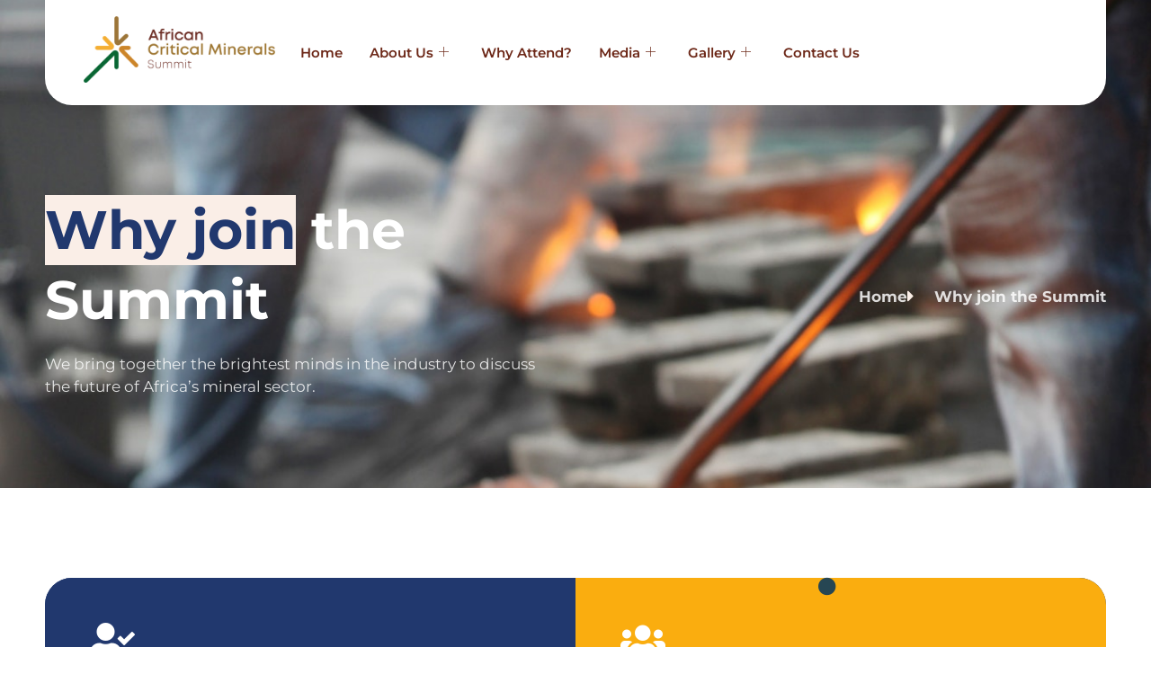

--- FILE ---
content_type: text/html; charset=UTF-8
request_url: https://acmsummit.com/why-join-the-summit/
body_size: 16875
content:
<!DOCTYPE html>
<html lang="en-US">
<head>
	<meta charset="UTF-8" />
	<meta name="viewport" content="width=device-width, initial-scale=1" />
	<link rel="profile" href="http://gmpg.org/xfn/11" />
	<link rel="pingback" href="https://acmsummit.com/xmlrpc.php" />
	<title>Why Join the Summit &#8211; African Critical Minerals Summit</title>
<meta name='robots' content='max-image-preview:large' />
<link rel='dns-prefetch' href='//www.googletagmanager.com' />
<link rel="alternate" type="application/rss+xml" title="African Critical Minerals Summit &raquo; Feed" href="https://acmsummit.com/feed/" />
<link rel="alternate" type="application/rss+xml" title="African Critical Minerals Summit &raquo; Comments Feed" href="https://acmsummit.com/comments/feed/" />
<link rel="alternate" title="oEmbed (JSON)" type="application/json+oembed" href="https://acmsummit.com/wp-json/oembed/1.0/embed?url=https%3A%2F%2Facmsummit.com%2Fwhy-join-the-summit%2F" />
<link rel="alternate" title="oEmbed (XML)" type="text/xml+oembed" href="https://acmsummit.com/wp-json/oembed/1.0/embed?url=https%3A%2F%2Facmsummit.com%2Fwhy-join-the-summit%2F&#038;format=xml" />
<style id='wp-img-auto-sizes-contain-inline-css'>
img:is([sizes=auto i],[sizes^="auto," i]){contain-intrinsic-size:3000px 1500px}
/*# sourceURL=wp-img-auto-sizes-contain-inline-css */
</style>
<link rel='stylesheet' id='hfe-widgets-style-css' href='https://acmsummit.com/wp-content/plugins/header-footer-elementor/inc/widgets-css/frontend.css?ver=2.8.2' media='all' />
<style id='wp-emoji-styles-inline-css'>

	img.wp-smiley, img.emoji {
		display: inline !important;
		border: none !important;
		box-shadow: none !important;
		height: 1em !important;
		width: 1em !important;
		margin: 0 0.07em !important;
		vertical-align: -0.1em !important;
		background: none !important;
		padding: 0 !important;
	}
/*# sourceURL=wp-emoji-styles-inline-css */
</style>
<style id='global-styles-inline-css'>
:root{--wp--preset--aspect-ratio--square: 1;--wp--preset--aspect-ratio--4-3: 4/3;--wp--preset--aspect-ratio--3-4: 3/4;--wp--preset--aspect-ratio--3-2: 3/2;--wp--preset--aspect-ratio--2-3: 2/3;--wp--preset--aspect-ratio--16-9: 16/9;--wp--preset--aspect-ratio--9-16: 9/16;--wp--preset--color--black: #000000;--wp--preset--color--cyan-bluish-gray: #abb8c3;--wp--preset--color--white: #ffffff;--wp--preset--color--pale-pink: #f78da7;--wp--preset--color--vivid-red: #cf2e2e;--wp--preset--color--luminous-vivid-orange: #ff6900;--wp--preset--color--luminous-vivid-amber: #fcb900;--wp--preset--color--light-green-cyan: #7bdcb5;--wp--preset--color--vivid-green-cyan: #00d084;--wp--preset--color--pale-cyan-blue: #8ed1fc;--wp--preset--color--vivid-cyan-blue: #0693e3;--wp--preset--color--vivid-purple: #9b51e0;--wp--preset--gradient--vivid-cyan-blue-to-vivid-purple: linear-gradient(135deg,rgb(6,147,227) 0%,rgb(155,81,224) 100%);--wp--preset--gradient--light-green-cyan-to-vivid-green-cyan: linear-gradient(135deg,rgb(122,220,180) 0%,rgb(0,208,130) 100%);--wp--preset--gradient--luminous-vivid-amber-to-luminous-vivid-orange: linear-gradient(135deg,rgb(252,185,0) 0%,rgb(255,105,0) 100%);--wp--preset--gradient--luminous-vivid-orange-to-vivid-red: linear-gradient(135deg,rgb(255,105,0) 0%,rgb(207,46,46) 100%);--wp--preset--gradient--very-light-gray-to-cyan-bluish-gray: linear-gradient(135deg,rgb(238,238,238) 0%,rgb(169,184,195) 100%);--wp--preset--gradient--cool-to-warm-spectrum: linear-gradient(135deg,rgb(74,234,220) 0%,rgb(151,120,209) 20%,rgb(207,42,186) 40%,rgb(238,44,130) 60%,rgb(251,105,98) 80%,rgb(254,248,76) 100%);--wp--preset--gradient--blush-light-purple: linear-gradient(135deg,rgb(255,206,236) 0%,rgb(152,150,240) 100%);--wp--preset--gradient--blush-bordeaux: linear-gradient(135deg,rgb(254,205,165) 0%,rgb(254,45,45) 50%,rgb(107,0,62) 100%);--wp--preset--gradient--luminous-dusk: linear-gradient(135deg,rgb(255,203,112) 0%,rgb(199,81,192) 50%,rgb(65,88,208) 100%);--wp--preset--gradient--pale-ocean: linear-gradient(135deg,rgb(255,245,203) 0%,rgb(182,227,212) 50%,rgb(51,167,181) 100%);--wp--preset--gradient--electric-grass: linear-gradient(135deg,rgb(202,248,128) 0%,rgb(113,206,126) 100%);--wp--preset--gradient--midnight: linear-gradient(135deg,rgb(2,3,129) 0%,rgb(40,116,252) 100%);--wp--preset--font-size--small: 13px;--wp--preset--font-size--medium: 20px;--wp--preset--font-size--large: 36px;--wp--preset--font-size--x-large: 42px;--wp--preset--spacing--20: 0.44rem;--wp--preset--spacing--30: 0.67rem;--wp--preset--spacing--40: 1rem;--wp--preset--spacing--50: 1.5rem;--wp--preset--spacing--60: 2.25rem;--wp--preset--spacing--70: 3.38rem;--wp--preset--spacing--80: 5.06rem;--wp--preset--shadow--natural: 6px 6px 9px rgba(0, 0, 0, 0.2);--wp--preset--shadow--deep: 12px 12px 50px rgba(0, 0, 0, 0.4);--wp--preset--shadow--sharp: 6px 6px 0px rgba(0, 0, 0, 0.2);--wp--preset--shadow--outlined: 6px 6px 0px -3px rgb(255, 255, 255), 6px 6px rgb(0, 0, 0);--wp--preset--shadow--crisp: 6px 6px 0px rgb(0, 0, 0);}:root { --wp--style--global--content-size: 800px;--wp--style--global--wide-size: 1200px; }:where(body) { margin: 0; }.wp-site-blocks > .alignleft { float: left; margin-right: 2em; }.wp-site-blocks > .alignright { float: right; margin-left: 2em; }.wp-site-blocks > .aligncenter { justify-content: center; margin-left: auto; margin-right: auto; }:where(.wp-site-blocks) > * { margin-block-start: 24px; margin-block-end: 0; }:where(.wp-site-blocks) > :first-child { margin-block-start: 0; }:where(.wp-site-blocks) > :last-child { margin-block-end: 0; }:root { --wp--style--block-gap: 24px; }:root :where(.is-layout-flow) > :first-child{margin-block-start: 0;}:root :where(.is-layout-flow) > :last-child{margin-block-end: 0;}:root :where(.is-layout-flow) > *{margin-block-start: 24px;margin-block-end: 0;}:root :where(.is-layout-constrained) > :first-child{margin-block-start: 0;}:root :where(.is-layout-constrained) > :last-child{margin-block-end: 0;}:root :where(.is-layout-constrained) > *{margin-block-start: 24px;margin-block-end: 0;}:root :where(.is-layout-flex){gap: 24px;}:root :where(.is-layout-grid){gap: 24px;}.is-layout-flow > .alignleft{float: left;margin-inline-start: 0;margin-inline-end: 2em;}.is-layout-flow > .alignright{float: right;margin-inline-start: 2em;margin-inline-end: 0;}.is-layout-flow > .aligncenter{margin-left: auto !important;margin-right: auto !important;}.is-layout-constrained > .alignleft{float: left;margin-inline-start: 0;margin-inline-end: 2em;}.is-layout-constrained > .alignright{float: right;margin-inline-start: 2em;margin-inline-end: 0;}.is-layout-constrained > .aligncenter{margin-left: auto !important;margin-right: auto !important;}.is-layout-constrained > :where(:not(.alignleft):not(.alignright):not(.alignfull)){max-width: var(--wp--style--global--content-size);margin-left: auto !important;margin-right: auto !important;}.is-layout-constrained > .alignwide{max-width: var(--wp--style--global--wide-size);}body .is-layout-flex{display: flex;}.is-layout-flex{flex-wrap: wrap;align-items: center;}.is-layout-flex > :is(*, div){margin: 0;}body .is-layout-grid{display: grid;}.is-layout-grid > :is(*, div){margin: 0;}body{padding-top: 0px;padding-right: 0px;padding-bottom: 0px;padding-left: 0px;}a:where(:not(.wp-element-button)){text-decoration: underline;}:root :where(.wp-element-button, .wp-block-button__link){background-color: #32373c;border-width: 0;color: #fff;font-family: inherit;font-size: inherit;font-style: inherit;font-weight: inherit;letter-spacing: inherit;line-height: inherit;padding-top: calc(0.667em + 2px);padding-right: calc(1.333em + 2px);padding-bottom: calc(0.667em + 2px);padding-left: calc(1.333em + 2px);text-decoration: none;text-transform: inherit;}.has-black-color{color: var(--wp--preset--color--black) !important;}.has-cyan-bluish-gray-color{color: var(--wp--preset--color--cyan-bluish-gray) !important;}.has-white-color{color: var(--wp--preset--color--white) !important;}.has-pale-pink-color{color: var(--wp--preset--color--pale-pink) !important;}.has-vivid-red-color{color: var(--wp--preset--color--vivid-red) !important;}.has-luminous-vivid-orange-color{color: var(--wp--preset--color--luminous-vivid-orange) !important;}.has-luminous-vivid-amber-color{color: var(--wp--preset--color--luminous-vivid-amber) !important;}.has-light-green-cyan-color{color: var(--wp--preset--color--light-green-cyan) !important;}.has-vivid-green-cyan-color{color: var(--wp--preset--color--vivid-green-cyan) !important;}.has-pale-cyan-blue-color{color: var(--wp--preset--color--pale-cyan-blue) !important;}.has-vivid-cyan-blue-color{color: var(--wp--preset--color--vivid-cyan-blue) !important;}.has-vivid-purple-color{color: var(--wp--preset--color--vivid-purple) !important;}.has-black-background-color{background-color: var(--wp--preset--color--black) !important;}.has-cyan-bluish-gray-background-color{background-color: var(--wp--preset--color--cyan-bluish-gray) !important;}.has-white-background-color{background-color: var(--wp--preset--color--white) !important;}.has-pale-pink-background-color{background-color: var(--wp--preset--color--pale-pink) !important;}.has-vivid-red-background-color{background-color: var(--wp--preset--color--vivid-red) !important;}.has-luminous-vivid-orange-background-color{background-color: var(--wp--preset--color--luminous-vivid-orange) !important;}.has-luminous-vivid-amber-background-color{background-color: var(--wp--preset--color--luminous-vivid-amber) !important;}.has-light-green-cyan-background-color{background-color: var(--wp--preset--color--light-green-cyan) !important;}.has-vivid-green-cyan-background-color{background-color: var(--wp--preset--color--vivid-green-cyan) !important;}.has-pale-cyan-blue-background-color{background-color: var(--wp--preset--color--pale-cyan-blue) !important;}.has-vivid-cyan-blue-background-color{background-color: var(--wp--preset--color--vivid-cyan-blue) !important;}.has-vivid-purple-background-color{background-color: var(--wp--preset--color--vivid-purple) !important;}.has-black-border-color{border-color: var(--wp--preset--color--black) !important;}.has-cyan-bluish-gray-border-color{border-color: var(--wp--preset--color--cyan-bluish-gray) !important;}.has-white-border-color{border-color: var(--wp--preset--color--white) !important;}.has-pale-pink-border-color{border-color: var(--wp--preset--color--pale-pink) !important;}.has-vivid-red-border-color{border-color: var(--wp--preset--color--vivid-red) !important;}.has-luminous-vivid-orange-border-color{border-color: var(--wp--preset--color--luminous-vivid-orange) !important;}.has-luminous-vivid-amber-border-color{border-color: var(--wp--preset--color--luminous-vivid-amber) !important;}.has-light-green-cyan-border-color{border-color: var(--wp--preset--color--light-green-cyan) !important;}.has-vivid-green-cyan-border-color{border-color: var(--wp--preset--color--vivid-green-cyan) !important;}.has-pale-cyan-blue-border-color{border-color: var(--wp--preset--color--pale-cyan-blue) !important;}.has-vivid-cyan-blue-border-color{border-color: var(--wp--preset--color--vivid-cyan-blue) !important;}.has-vivid-purple-border-color{border-color: var(--wp--preset--color--vivid-purple) !important;}.has-vivid-cyan-blue-to-vivid-purple-gradient-background{background: var(--wp--preset--gradient--vivid-cyan-blue-to-vivid-purple) !important;}.has-light-green-cyan-to-vivid-green-cyan-gradient-background{background: var(--wp--preset--gradient--light-green-cyan-to-vivid-green-cyan) !important;}.has-luminous-vivid-amber-to-luminous-vivid-orange-gradient-background{background: var(--wp--preset--gradient--luminous-vivid-amber-to-luminous-vivid-orange) !important;}.has-luminous-vivid-orange-to-vivid-red-gradient-background{background: var(--wp--preset--gradient--luminous-vivid-orange-to-vivid-red) !important;}.has-very-light-gray-to-cyan-bluish-gray-gradient-background{background: var(--wp--preset--gradient--very-light-gray-to-cyan-bluish-gray) !important;}.has-cool-to-warm-spectrum-gradient-background{background: var(--wp--preset--gradient--cool-to-warm-spectrum) !important;}.has-blush-light-purple-gradient-background{background: var(--wp--preset--gradient--blush-light-purple) !important;}.has-blush-bordeaux-gradient-background{background: var(--wp--preset--gradient--blush-bordeaux) !important;}.has-luminous-dusk-gradient-background{background: var(--wp--preset--gradient--luminous-dusk) !important;}.has-pale-ocean-gradient-background{background: var(--wp--preset--gradient--pale-ocean) !important;}.has-electric-grass-gradient-background{background: var(--wp--preset--gradient--electric-grass) !important;}.has-midnight-gradient-background{background: var(--wp--preset--gradient--midnight) !important;}.has-small-font-size{font-size: var(--wp--preset--font-size--small) !important;}.has-medium-font-size{font-size: var(--wp--preset--font-size--medium) !important;}.has-large-font-size{font-size: var(--wp--preset--font-size--large) !important;}.has-x-large-font-size{font-size: var(--wp--preset--font-size--x-large) !important;}
:root :where(.wp-block-pullquote){font-size: 1.5em;line-height: 1.6;}
/*# sourceURL=global-styles-inline-css */
</style>
<link rel='stylesheet' id='hfe-style-css' href='https://acmsummit.com/wp-content/plugins/header-footer-elementor/assets/css/header-footer-elementor.css?ver=2.8.2' media='all' />
<link rel='stylesheet' id='elementor-icons-css' href='https://acmsummit.com/wp-content/plugins/elementor/assets/lib/eicons/css/elementor-icons.min.css?ver=5.46.0' media='all' />
<link rel='stylesheet' id='elementor-frontend-css' href='https://acmsummit.com/wp-content/plugins/elementor/assets/css/frontend.min.css?ver=3.34.4' media='all' />
<link rel='stylesheet' id='elementor-post-7-css' href='https://acmsummit.com/wp-content/uploads/elementor/css/post-7.css?ver=1764759582' media='all' />
<link rel='stylesheet' id='widget-icon-list-css' href='https://acmsummit.com/wp-content/plugins/elementor/assets/css/widget-icon-list.min.css?ver=3.34.4' media='all' />
<link rel='stylesheet' id='elementor-post-438-css' href='https://acmsummit.com/wp-content/uploads/elementor/css/post-438.css?ver=1764759583' media='all' />
<link rel='stylesheet' id='elementor-post-70-css' href='https://acmsummit.com/wp-content/uploads/elementor/css/post-70.css?ver=1764759583' media='all' />
<link rel='stylesheet' id='elementor-post-63-css' href='https://acmsummit.com/wp-content/uploads/elementor/css/post-63.css?ver=1764759583' media='all' />
<link rel='stylesheet' id='hello-elementor-css' href='https://acmsummit.com/wp-content/themes/hello-elementor/assets/css/reset.css?ver=3.4.6' media='all' />
<link rel='stylesheet' id='hello-elementor-theme-style-css' href='https://acmsummit.com/wp-content/themes/hello-elementor/assets/css/theme.css?ver=3.4.6' media='all' />
<link rel='stylesheet' id='hello-elementor-header-footer-css' href='https://acmsummit.com/wp-content/themes/hello-elementor/assets/css/header-footer.css?ver=3.4.6' media='all' />
<link rel='stylesheet' id='hfe-elementor-icons-css' href='https://acmsummit.com/wp-content/plugins/elementor/assets/lib/eicons/css/elementor-icons.min.css?ver=5.34.0' media='all' />
<link rel='stylesheet' id='hfe-icons-list-css' href='https://acmsummit.com/wp-content/plugins/elementor/assets/css/widget-icon-list.min.css?ver=3.24.3' media='all' />
<link rel='stylesheet' id='hfe-social-icons-css' href='https://acmsummit.com/wp-content/plugins/elementor/assets/css/widget-social-icons.min.css?ver=3.24.0' media='all' />
<link rel='stylesheet' id='hfe-social-share-icons-brands-css' href='https://acmsummit.com/wp-content/plugins/elementor/assets/lib/font-awesome/css/brands.css?ver=5.15.3' media='all' />
<link rel='stylesheet' id='hfe-social-share-icons-fontawesome-css' href='https://acmsummit.com/wp-content/plugins/elementor/assets/lib/font-awesome/css/fontawesome.css?ver=5.15.3' media='all' />
<link rel='stylesheet' id='hfe-nav-menu-icons-css' href='https://acmsummit.com/wp-content/plugins/elementor/assets/lib/font-awesome/css/solid.css?ver=5.15.3' media='all' />
<link rel='stylesheet' id='ekit-widget-styles-css' href='https://acmsummit.com/wp-content/plugins/elementskit-lite/widgets/init/assets/css/widget-styles.css?ver=3.7.8' media='all' />
<link rel='stylesheet' id='ekit-responsive-css' href='https://acmsummit.com/wp-content/plugins/elementskit-lite/widgets/init/assets/css/responsive.css?ver=3.7.8' media='all' />
<link rel='stylesheet' id='elementor-gf-local-montserrat-css' href='https://acmsummit.com/wp-content/uploads/elementor/google-fonts/css/montserrat.css?ver=1746859343' media='all' />
<link rel='stylesheet' id='elementor-icons-shared-0-css' href='https://acmsummit.com/wp-content/plugins/elementor/assets/lib/font-awesome/css/fontawesome.min.css?ver=5.15.3' media='all' />
<link rel='stylesheet' id='elementor-icons-fa-solid-css' href='https://acmsummit.com/wp-content/plugins/elementor/assets/lib/font-awesome/css/solid.min.css?ver=5.15.3' media='all' />
<link rel='stylesheet' id='elementor-icons-fa-regular-css' href='https://acmsummit.com/wp-content/plugins/elementor/assets/lib/font-awesome/css/regular.min.css?ver=5.15.3' media='all' />
<link rel='stylesheet' id='elementor-icons-ekiticons-css' href='https://acmsummit.com/wp-content/plugins/elementskit-lite/modules/elementskit-icon-pack/assets/css/ekiticons.css?ver=3.7.8' media='all' />
<link rel='stylesheet' id='elementor-icons-fa-brands-css' href='https://acmsummit.com/wp-content/plugins/elementor/assets/lib/font-awesome/css/brands.min.css?ver=5.15.3' media='all' />
<script src="https://acmsummit.com/wp-includes/js/jquery/jquery.min.js?ver=3.7.1" id="jquery-core-js"></script>
<script src="https://acmsummit.com/wp-includes/js/jquery/jquery-migrate.min.js?ver=3.4.1" id="jquery-migrate-js"></script>
<script id="jquery-js-after">
!function($){"use strict";$(document).ready(function(){$(this).scrollTop()>100&&$(".hfe-scroll-to-top-wrap").removeClass("hfe-scroll-to-top-hide"),$(window).scroll(function(){$(this).scrollTop()<100?$(".hfe-scroll-to-top-wrap").fadeOut(300):$(".hfe-scroll-to-top-wrap").fadeIn(300)}),$(".hfe-scroll-to-top-wrap").on("click",function(){$("html, body").animate({scrollTop:0},300);return!1})})}(jQuery);
!function($){'use strict';$(document).ready(function(){var bar=$('.hfe-reading-progress-bar');if(!bar.length)return;$(window).on('scroll',function(){var s=$(window).scrollTop(),d=$(document).height()-$(window).height(),p=d? s/d*100:0;bar.css('width',p+'%')});});}(jQuery);
//# sourceURL=jquery-js-after
</script>

<!-- Google tag (gtag.js) snippet added by Site Kit -->
<!-- Google Analytics snippet added by Site Kit -->
<script src="https://www.googletagmanager.com/gtag/js?id=GT-TXX6XFK2" id="google_gtagjs-js" async></script>
<script id="google_gtagjs-js-after">
window.dataLayer = window.dataLayer || [];function gtag(){dataLayer.push(arguments);}
gtag("set","linker",{"domains":["acmsummit.com"]});
gtag("js", new Date());
gtag("set", "developer_id.dZTNiMT", true);
gtag("config", "GT-TXX6XFK2");
 window._googlesitekit = window._googlesitekit || {}; window._googlesitekit.throttledEvents = []; window._googlesitekit.gtagEvent = (name, data) => { var key = JSON.stringify( { name, data } ); if ( !! window._googlesitekit.throttledEvents[ key ] ) { return; } window._googlesitekit.throttledEvents[ key ] = true; setTimeout( () => { delete window._googlesitekit.throttledEvents[ key ]; }, 5 ); gtag( "event", name, { ...data, event_source: "site-kit" } ); }; 
//# sourceURL=google_gtagjs-js-after
</script>
<link rel="https://api.w.org/" href="https://acmsummit.com/wp-json/" /><link rel="alternate" title="JSON" type="application/json" href="https://acmsummit.com/wp-json/wp/v2/pages/438" /><link rel="EditURI" type="application/rsd+xml" title="RSD" href="https://acmsummit.com/xmlrpc.php?rsd" />
<meta name="generator" content="WordPress 6.9" />
<link rel="canonical" href="https://acmsummit.com/why-join-the-summit/" />
<link rel='shortlink' href='https://acmsummit.com/?p=438' />
<meta name="generator" content="Site Kit by Google 1.171.0" /><meta name="generator" content="Elementor 3.34.4; features: additional_custom_breakpoints; settings: css_print_method-external, google_font-enabled, font_display-swap">
			<style>
				.e-con.e-parent:nth-of-type(n+4):not(.e-lazyloaded):not(.e-no-lazyload),
				.e-con.e-parent:nth-of-type(n+4):not(.e-lazyloaded):not(.e-no-lazyload) * {
					background-image: none !important;
				}
				@media screen and (max-height: 1024px) {
					.e-con.e-parent:nth-of-type(n+3):not(.e-lazyloaded):not(.e-no-lazyload),
					.e-con.e-parent:nth-of-type(n+3):not(.e-lazyloaded):not(.e-no-lazyload) * {
						background-image: none !important;
					}
				}
				@media screen and (max-height: 640px) {
					.e-con.e-parent:nth-of-type(n+2):not(.e-lazyloaded):not(.e-no-lazyload),
					.e-con.e-parent:nth-of-type(n+2):not(.e-lazyloaded):not(.e-no-lazyload) * {
						background-image: none !important;
					}
				}
			</style>
			<meta name="generator" content="Powered by Slider Revolution 6.6.16 - responsive, Mobile-Friendly Slider Plugin for WordPress with comfortable drag and drop interface." />
<link rel="icon" href="https://acmsummit.com/wp-content/uploads/2023/05/icon.png" sizes="32x32" />
<link rel="icon" href="https://acmsummit.com/wp-content/uploads/2023/05/icon.png" sizes="192x192" />
<link rel="apple-touch-icon" href="https://acmsummit.com/wp-content/uploads/2023/05/icon.png" />
<meta name="msapplication-TileImage" content="https://acmsummit.com/wp-content/uploads/2023/05/icon.png" />
<script>function setREVStartSize(e){
			//window.requestAnimationFrame(function() {
				window.RSIW = window.RSIW===undefined ? window.innerWidth : window.RSIW;
				window.RSIH = window.RSIH===undefined ? window.innerHeight : window.RSIH;
				try {
					var pw = document.getElementById(e.c).parentNode.offsetWidth,
						newh;
					pw = pw===0 || isNaN(pw) || (e.l=="fullwidth" || e.layout=="fullwidth") ? window.RSIW : pw;
					e.tabw = e.tabw===undefined ? 0 : parseInt(e.tabw);
					e.thumbw = e.thumbw===undefined ? 0 : parseInt(e.thumbw);
					e.tabh = e.tabh===undefined ? 0 : parseInt(e.tabh);
					e.thumbh = e.thumbh===undefined ? 0 : parseInt(e.thumbh);
					e.tabhide = e.tabhide===undefined ? 0 : parseInt(e.tabhide);
					e.thumbhide = e.thumbhide===undefined ? 0 : parseInt(e.thumbhide);
					e.mh = e.mh===undefined || e.mh=="" || e.mh==="auto" ? 0 : parseInt(e.mh,0);
					if(e.layout==="fullscreen" || e.l==="fullscreen")
						newh = Math.max(e.mh,window.RSIH);
					else{
						e.gw = Array.isArray(e.gw) ? e.gw : [e.gw];
						for (var i in e.rl) if (e.gw[i]===undefined || e.gw[i]===0) e.gw[i] = e.gw[i-1];
						e.gh = e.el===undefined || e.el==="" || (Array.isArray(e.el) && e.el.length==0)? e.gh : e.el;
						e.gh = Array.isArray(e.gh) ? e.gh : [e.gh];
						for (var i in e.rl) if (e.gh[i]===undefined || e.gh[i]===0) e.gh[i] = e.gh[i-1];
											
						var nl = new Array(e.rl.length),
							ix = 0,
							sl;
						e.tabw = e.tabhide>=pw ? 0 : e.tabw;
						e.thumbw = e.thumbhide>=pw ? 0 : e.thumbw;
						e.tabh = e.tabhide>=pw ? 0 : e.tabh;
						e.thumbh = e.thumbhide>=pw ? 0 : e.thumbh;
						for (var i in e.rl) nl[i] = e.rl[i]<window.RSIW ? 0 : e.rl[i];
						sl = nl[0];
						for (var i in nl) if (sl>nl[i] && nl[i]>0) { sl = nl[i]; ix=i;}
						var m = pw>(e.gw[ix]+e.tabw+e.thumbw) ? 1 : (pw-(e.tabw+e.thumbw)) / (e.gw[ix]);
						newh =  (e.gh[ix] * m) + (e.tabh + e.thumbh);
					}
					var el = document.getElementById(e.c);
					if (el!==null && el) el.style.height = newh+"px";
					el = document.getElementById(e.c+"_wrapper");
					if (el!==null && el) {
						el.style.height = newh+"px";
						el.style.display = "block";
					}
				} catch(e){
					console.log("Failure at Presize of Slider:" + e)
				}
			//});
		  };</script>
		<style id="wp-custom-css">
			.ekit-wid-con .ekit-heading__title-has-border::before {
    content: "";
    width: 4px;
    height: 100%;
    display: block;
    position: absolute;
    background: -webkit-gradient(linear,left top,left bottom,from(#14633d),to(#14633d));
    background: linear-gradient(to bottom,#14633d,#14633d);
}

.elementor-kit-7 input:not([type="button"]):not([type="submit"]), .elementor-kit-7 textarea, .elementor-kit-7 .elementor-field-textual {
    font-family: var(--e-global-typography-1eb2da8-font-family ), Sans-serif;
    font-size: var(--e-global-typography-1eb2da8-font-size );
    font-weight: var(--e-global-typography-1eb2da8-font-weight );
    line-height: var(--e-global-typography-1eb2da8-line-height );
    letter-spacing: var(--e-global-typography-1eb2da8-letter-spacing );
    word-spacing: var(--e-global-typography-1eb2da8-word-spacing );
    color: var(--e-global-color-text );
    background-color: #14633d4a;
    border-style: solid;
    border-width: 1px 1px 1px 1px;
    border-color: var(--e-global-color-50b2a21 );
    border-radius: 5px 5px 5px 5px;
    padding: 12px 12px 12px 12px;
}

.nf-before-form-content { display: none;}

.nf-form-content button, .nf-form-content input[type=button], .nf-form-content input[type=submit] {
    background: #22366e !important;
    border: 0;
    color: #f7f7f7;
    transition: all .5s;
    border-radius: 50px !important;
}

.woocommerce div.product .product_title {
    clear: none;
    margin-top: 0;
    padding: 0;
    font-size: 33px;
}

.woocommerce div.product p.price, .woocommerce div.product span.price {
    color: #77a464;
    font-size: 1.25em;
    font-weight: 800;
}

table tbody>tr:nth-child(odd)>td, table tbody>tr:nth-child(odd)>th {
    background-color: hsla(0,0%,50.2%,.0705882353);
    border-radius: 10px;
}


table tbody>tr:nth-child(odd)>td, table tbody>tr:nth-child(odd)>th {
    background-color: hsl(223.42deg 52.78% 28.24% / 12%);
    border-radius: 0px;
}

.woocommerce div.product form.cart .variations td, .woocommerce div.product form.cart .variations th {
    border: 0;
    line-height: 5px;
    vertical-align: top;
}

.woocommerce div.product form.cart .variations select {
    max-width: 100%;
    min-width: 75%;
    display: inline-block;
    background-color: #e4e7ed;
    border: 0px;
}


element.style {
}
.woocommerce:where(body:not(.woocommerce-block-theme-has-button-styles)) #respond input#submit.alt.disabled, .woocommerce:where(body:not(.woocommerce-block-theme-has-button-styles)) #respond input#submit.alt.disabled:hover, .woocommerce:where(body:not(.woocommerce-block-theme-has-button-styles)) #respond input#submit.alt:disabled, .woocommerce:where(body:not(.woocommerce-block-theme-has-button-styles)) #respond input#submit.alt:disabled:hover, .woocommerce:where(body:not(.woocommerce-block-theme-has-button-styles)) #respond input#submit.alt:disabled[disabled], .woocommerce:where(body:not(.woocommerce-block-theme-has-button-styles)) #respond input#submit.alt:disabled[disabled]:hover, .woocommerce:where(body:not(.woocommerce-block-theme-has-button-styles)) a.button.alt.disabled, .woocommerce:where(body:not(.woocommerce-block-theme-has-button-styles)) a.button.alt.disabled:hover, .woocommerce:where(body:not(.woocommerce-block-theme-has-button-styles)) a.button.alt:disabled, .woocommerce:where(body:not(.woocommerce-block-theme-has-button-styles)) a.button.alt:disabled:hover, .woocommerce:where(body:not(.woocommerce-block-theme-has-button-styles)) a.button.alt:disabled[disabled], .woocommerce:where(body:not(.woocommerce-block-theme-has-button-styles)) a.button.alt:disabled[disabled]:hover, .woocommerce:where(body:not(.woocommerce-block-theme-has-button-styles)) button.button.alt.disabled, .woocommerce:where(body:not(.woocommerce-block-theme-has-button-styles)) button.button.alt.disabled:hover, .woocommerce:where(body:not(.woocommerce-block-theme-has-button-styles)) button.button.alt:disabled, .woocommerce:where(body:not(.woocommerce-block-theme-has-button-styles)) button.button.alt:disabled:hover, .woocommerce:where(body:not(.woocommerce-block-theme-has-button-styles)) button.button.alt:disabled[disabled], .woocommerce:where(body:not(.woocommerce-block-theme-has-button-styles)) button.button.alt:disabled[disabled]:hover, .woocommerce:where(body:not(.woocommerce-block-theme-has-button-styles)) input.button.alt.disabled, .woocommerce:where(body:not(.woocommerce-block-theme-has-button-styles)) input.button.alt.disabled:hover, .woocommerce:where(body:not(.woocommerce-block-theme-has-button-styles)) input.button.alt:disabled, .woocommerce:where(body:not(.woocommerce-block-theme-has-button-styles)) input.button.alt:disabled:hover, .woocommerce:where(body:not(.woocommerce-block-theme-has-button-styles)) input.button.alt:disabled[disabled], .woocommerce:where(body:not(.woocommerce-block-theme-has-button-styles)) input.button.alt:disabled[disabled]:hover, :where(body:not(.woocommerce-block-theme-has-button-styles)) .woocommerce #respond input#submit.alt.disabled, :where(body:not(.woocommerce-block-theme-has-button-styles)) .woocommerce #respond input#submit.alt.disabled:hover, :where(body:not(.woocommerce-block-theme-has-button-styles)) .woocommerce #respond input#submit.alt:disabled, :where(body:not(.woocommerce-block-theme-has-button-styles)) .woocommerce #respond input#submit.alt:disabled:hover, :where(body:not(.woocommerce-block-theme-has-button-styles)) .woocommerce #respond input#submit.alt:disabled[disabled], :where(body:not(.woocommerce-block-theme-has-button-styles)) .woocommerce #respond input#submit.alt:disabled[disabled]:hover, :where(body:not(.woocommerce-block-theme-has-button-styles)) .woocommerce a.button.alt.disabled, :where(body:not(.woocommerce-block-theme-has-button-styles)) .woocommerce a.button.alt.disabled:hover, :where(body:not(.woocommerce-block-theme-has-button-styles)) .woocommerce a.button.alt:disabled, :where(body:not(.woocommerce-block-theme-has-button-styles)) .woocommerce a.button.alt:disabled:hover, :where(body:not(.woocommerce-block-theme-has-button-styles)) .woocommerce a.button.alt:disabled[disabled], :where(body:not(.woocommerce-block-theme-has-button-styles)) .woocommerce a.button.alt:disabled[disabled]:hover, :where(body:not(.woocommerce-block-theme-has-button-styles)) .woocommerce button.button.alt.disabled, :where(body:not(.woocommerce-block-theme-has-button-styles)) .woocommerce button.button.alt.disabled:hover, :where(body:not(.woocommerce-block-theme-has-button-styles)) .woocommerce button.button.alt:disabled, :where(body:not(.woocommerce-block-theme-has-button-styles)) .woocommerce button.button.alt:disabled:hover, :where(body:not(.woocommerce-block-theme-has-button-styles)) .woocommerce button.button.alt:disabled[disabled], :where(body:not(.woocommerce-block-theme-has-button-styles)) .woocommerce button.button.alt:disabled[disabled]:hover, :where(body:not(.woocommerce-block-theme-has-button-styles)) .woocommerce input.button.alt.disabled, :where(body:not(.woocommerce-block-theme-has-button-styles)) .woocommerce input.button.alt.disabled:hover, :where(body:not(.woocommerce-block-theme-has-button-styles)) .woocommerce input.button.alt:disabled, :where(body:not(.woocommerce-block-theme-has-button-styles)) .woocommerce input.button.alt:disabled:hover, :where(body:not(.woocommerce-block-theme-has-button-styles)) .woocommerce input.button.alt:disabled[disabled], :where(body:not(.woocommerce-block-theme-has-button-styles)) .woocommerce input.button.alt:disabled[disabled]:hover {
    background-color: #126634;
    color: #fff;
    line-height: 27px;
    padding-top: 11px;
}

.woocommerce:where(body:not(.woocommerce-block-theme-has-button-styles)) #respond input#submit.alt, .woocommerce:where(body:not(.woocommerce-block-theme-has-button-styles)) a.button.alt, .woocommerce:where(body:not(.woocommerce-block-theme-has-button-styles)) button.button.alt, .woocommerce:where(body:not(.woocommerce-block-theme-has-button-styles)) input.button.alt, :where(body:not(.woocommerce-block-theme-has-button-styles)) .woocommerce #respond input#submit.alt, :where(body:not(.woocommerce-block-theme-has-button-styles)) .woocommerce a.button.alt, :where(body:not(.woocommerce-block-theme-has-button-styles)) .woocommerce button.button.alt, :where(body:not(.woocommerce-block-theme-has-button-styles)) .woocommerce input.button.alt {
    background-color: #126634;
    color: #fff;
    line-height: 27px;
    padding-top: 11px;
}

.woocommerce div.product form.cart .reset_variations {
    visibility: hidden;
    font-size: .83em;
    background: #f7ac1a;
    padding: 5px;
    border-radius: 5px;
    margin-left: 18px;
    margin-top: 5px !important;
    color: #fff;
}

#tab-description h2 {display: none;}
#tab-additional_information h2 {display: none;}
#tab-reviews h2 {display: none;}
#tab-woocommerce_events h2 {display: none;}

.woocommerce div.product form.cart .variations td, .woocommerce div.product form.cart .variations th {
    border: 0;
    line-height: 5px;
    vertical-align: middle;
}

.woocommerce:where(body:not(.woocommerce-block-theme-has-button-styles)) #respond input#submit.alt:hover, .woocommerce:where(body:not(.woocommerce-block-theme-has-button-styles)) a.button.alt:hover, .woocommerce:where(body:not(.woocommerce-block-theme-has-button-styles)) button.button.alt:hover, .woocommerce:where(body:not(.woocommerce-block-theme-has-button-styles)) input.button.alt:hover, :where(body:not(.woocommerce-block-theme-has-button-styles)) .woocommerce #respond input#submit.alt:hover, :where(body:not(.woocommerce-block-theme-has-button-styles)) .woocommerce a.button.alt:hover, :where(body:not(.woocommerce-block-theme-has-button-styles)) .woocommerce button.button.alt:hover, :where(body:not(.woocommerce-block-theme-has-button-styles)) .woocommerce input.button.alt:hover {
    background-color: #faad0f;
    color: #fff;
}

.product_meta {display: none;}

.woocommerce .woocommerce-breadcrumb {
    margin: 0 0 1em;
    padding: 0;
    font-size: .92em;
    color: #767676;
    display: none;
}

.woocommerce-notices-wrapper { padding-top: 50px;}

.woocommerce-info::before {
    color: #046635;
}

.woocommerce-info {
    border-top-color: #faad0f;
}

.elementor-kit-7 input:not([type="button"]):not([type="submit"]), .elementor-kit-7 textarea, .elementor-kit-7 .elementor-field-textual {
    font-family: var(--e-global-typography-1eb2da8-font-family ), Sans-serif;
    font-size: var(--e-global-typography-1eb2da8-font-size );
    font-weight: var(--e-global-typography-1eb2da8-font-weight );
    line-height: var(--e-global-typography-1eb2da8-line-height );
    letter-spacing: var(--e-global-typography-1eb2da8-letter-spacing );
    word-spacing: var(--e-global-typography-1eb2da8-word-spacing );
    color: var(--e-global-color-text );
    background-color: #f7f6f7;
    border-style: solid;
    border-width: 1px 1px 1px 1px;
    border-color: #f6f5f6;
    border-radius: 5px 5px 5px 5px;
    padding: 12px 12px 12px 12px;
}

.fooevents-attendee-number {color:#faad0f !important;}

h3.fooevents-eventname {
    font-size: 24px;
    background: #fbb50f;
    padding: 10px;
    color: #ffffff;
    border-radius: 5px;
}

select {
    color: var(--e-global-color-text );
    background-color: #f7f6f7;
    border-style: solid;
    border-width: 1px 1px 1px 1px;
    border-color: #f6f5f6;
    border-radius: 5px 5px 5px 5px;
    padding: 12px 12px 12px 12px;
	height: 48.5px;
	font-size: 16px !important;
}
textarea, text, input, label {
	font-size: 16px !important;
}
#gform_submit_button_1 {
	border: none !important;
	background-color:#264653;
}

.gform_heading {
    display: none;
}
#gform_submit_button_1:hover {
	background-color: #14633d;
}

select {
	    background-image: url(https://acmsummit.com/wp-content/uploads/2023/06/chev_down.svg);
    background-position-x: 98%;
    background-position-y: 50%;
    background-repeat: no-repeat;
    appearance: none;
}

.elementor-shape-bottom {display: none;}

.elementor-63 .elementor-element.elementor-element-5e262e {
    --e-icon-list-icon-size: 20px;
    --icon-vertical-offset: 0px;
    display: none;
}

.elementor-63 .elementor-element.elementor-element-44303c78 {
    text-align: center;
	display: none;
}		</style>
		</head>

<body class="wp-singular page-template page-template-elementor_header_footer page page-id-438 wp-embed-responsive wp-theme-hello-elementor ehf-header ehf-footer ehf-template-hello-elementor ehf-stylesheet-hello-elementor hello-elementor-default elementor-default elementor-template-full-width elementor-kit-7 elementor-page elementor-page-438">
<div id="page" class="hfeed site">

		<header id="masthead" itemscope="itemscope" itemtype="https://schema.org/WPHeader">
			<p class="main-title bhf-hidden" itemprop="headline"><a href="https://acmsummit.com" title="African Critical Minerals Summit" rel="home">African Critical Minerals Summit</a></p>
					<div data-elementor-type="wp-post" data-elementor-id="70" class="elementor elementor-70">
						<section class="elementor-section elementor-top-section elementor-element elementor-element-7907e264 elementor-hidden-desktop elementor-hidden-tablet elementor-hidden-mobile elementor-section-boxed elementor-section-height-default elementor-section-height-default" data-id="7907e264" data-element_type="section" data-settings="{&quot;background_background&quot;:&quot;classic&quot;}">
						<div class="elementor-container elementor-column-gap-no">
					<div class="elementor-column elementor-col-100 elementor-top-column elementor-element elementor-element-5c458797" data-id="5c458797" data-element_type="column">
			<div class="elementor-widget-wrap elementor-element-populated">
						<section class="elementor-section elementor-inner-section elementor-element elementor-element-40250e36 elementor-section-full_width elementor-section-height-default elementor-section-height-default" data-id="40250e36" data-element_type="section">
						<div class="elementor-container elementor-column-gap-no">
					<div class="elementor-column elementor-col-33 elementor-inner-column elementor-element elementor-element-30b8b36 elementor-hidden-mobile" data-id="30b8b36" data-element_type="column">
			<div class="elementor-widget-wrap elementor-element-populated">
						<div class="elementor-element elementor-element-4d3b0cbe elementor-icon-list--layout-inline elementor-tablet-align-center elementor-hidden-desktop elementor-hidden-tablet elementor-hidden-mobile elementor-list-item-link-full_width elementor-widget elementor-widget-icon-list" data-id="4d3b0cbe" data-element_type="widget" data-widget_type="icon-list.default">
				<div class="elementor-widget-container">
							<ul class="elementor-icon-list-items elementor-inline-items">
							<li class="elementor-icon-list-item elementor-inline-item">
											<span class="elementor-icon-list-icon">
							<i aria-hidden="true" class="fas fa-envelope"></i>						</span>
										<span class="elementor-icon-list-text">info@acmsummit.com</span>
									</li>
								<li class="elementor-icon-list-item elementor-inline-item">
											<a href="https://acmsummit.com/wp-content/uploads/2023/05/Profile.pdf">

												<span class="elementor-icon-list-icon">
							<i aria-hidden="true" class="fas fa-file-pdf"></i>						</span>
										<span class="elementor-icon-list-text">Business Profile</span>
											</a>
									</li>
						</ul>
						</div>
				</div>
					</div>
		</div>
				<div class="elementor-column elementor-col-33 elementor-inner-column elementor-element elementor-element-47d3567c" data-id="47d3567c" data-element_type="column">
			<div class="elementor-widget-wrap">
							</div>
		</div>
				<div class="elementor-column elementor-col-33 elementor-inner-column elementor-element elementor-element-7ecf1234" data-id="7ecf1234" data-element_type="column">
			<div class="elementor-widget-wrap elementor-element-populated">
						<div class="elementor-element elementor-element-18ed074d e-grid-align-right e-grid-align-tablet-center elementor-shape-rounded elementor-grid-0 elementor-widget elementor-widget-social-icons" data-id="18ed074d" data-element_type="widget" data-widget_type="social-icons.default">
				<div class="elementor-widget-container">
							<div class="elementor-social-icons-wrapper elementor-grid" role="list">
							<span class="elementor-grid-item" role="listitem">
					<a class="elementor-icon elementor-social-icon elementor-social-icon-linkedin elementor-animation-float elementor-repeater-item-ce5708e" href="https://www.linkedin.com/in/african-critical-minerals-summit-acms-6b7077357/" target="_blank">
						<span class="elementor-screen-only">Linkedin</span>
						<i aria-hidden="true" class="fab fa-linkedin"></i>					</a>
				</span>
							<span class="elementor-grid-item" role="listitem">
					<a class="elementor-icon elementor-social-icon elementor-social-icon-youtube elementor-animation-float elementor-repeater-item-453fa17" href="https://www.youtube.com/@ACMSummit" target="_blank">
						<span class="elementor-screen-only">Youtube</span>
						<i aria-hidden="true" class="fab fa-youtube"></i>					</a>
				</span>
							<span class="elementor-grid-item" role="listitem">
					<a class="elementor-icon elementor-social-icon elementor-social-icon-facebook elementor-animation-float elementor-repeater-item-b0524fd" href="https://www.facebook.com/profile.php?id=100094035764562" target="_blank">
						<span class="elementor-screen-only">Facebook</span>
						<i aria-hidden="true" class="fab fa-facebook"></i>					</a>
				</span>
							<span class="elementor-grid-item" role="listitem">
					<a class="elementor-icon elementor-social-icon elementor-social-icon-instagram elementor-animation-float elementor-repeater-item-eab25d8" href="https://www.instagram.com/acms.ummit?igsh=MXMzMGVyY3NpeTdndA==" target="_blank">
						<span class="elementor-screen-only">Instagram</span>
						<i aria-hidden="true" class="fab fa-instagram"></i>					</a>
				</span>
							<span class="elementor-grid-item" role="listitem">
					<a class="elementor-icon elementor-social-icon elementor-social-icon-twitter elementor-animation-float elementor-repeater-item-a527069" href="https://twitter.com/acmsummit?s" target="_blank">
						<span class="elementor-screen-only">Twitter</span>
						<i aria-hidden="true" class="fab fa-twitter"></i>					</a>
				</span>
					</div>
						</div>
				</div>
					</div>
		</div>
					</div>
		</section>
					</div>
		</div>
					</div>
		</section>
				<section class="elementor-section elementor-top-section elementor-element elementor-element-aedbb7f elementor-section-boxed elementor-section-height-default elementor-section-height-default" data-id="aedbb7f" data-element_type="section">
						<div class="elementor-container elementor-column-gap-no">
					<div class="elementor-column elementor-col-100 elementor-top-column elementor-element elementor-element-76106b43" data-id="76106b43" data-element_type="column">
			<div class="elementor-widget-wrap elementor-element-populated">
						<section class="elementor-section elementor-inner-section elementor-element elementor-element-2a25e175 elementor-section-full_width elementor-section-height-default elementor-section-height-default" data-id="2a25e175" data-element_type="section" data-settings="{&quot;background_background&quot;:&quot;classic&quot;}">
						<div class="elementor-container elementor-column-gap-no">
					<div class="elementor-column elementor-col-33 elementor-inner-column elementor-element elementor-element-76a1108f" data-id="76a1108f" data-element_type="column">
			<div class="elementor-widget-wrap elementor-element-populated">
						<div class="elementor-element elementor-element-3af32633 elementor-widget elementor-widget-image" data-id="3af32633" data-element_type="widget" data-widget_type="image.default">
				<div class="elementor-widget-container">
																<a href="/">
							<img fetchpriority="high" width="800" height="279" src="https://acmsummit.com/wp-content/uploads/2023/05/ACMSlogo-1024x357.png" class="attachment-large size-large wp-image-1446" alt="" srcset="https://acmsummit.com/wp-content/uploads/2023/05/ACMSlogo-1024x357.png 1024w, https://acmsummit.com/wp-content/uploads/2023/05/ACMSlogo-300x105.png 300w, https://acmsummit.com/wp-content/uploads/2023/05/ACMSlogo-768x268.png 768w, https://acmsummit.com/wp-content/uploads/2023/05/ACMSlogo.png 1041w" sizes="(max-width: 800px) 100vw, 800px" />								</a>
															</div>
				</div>
					</div>
		</div>
				<div class="elementor-column elementor-col-33 elementor-inner-column elementor-element elementor-element-6822d38e" data-id="6822d38e" data-element_type="column">
			<div class="elementor-widget-wrap elementor-element-populated">
						<div class="elementor-element elementor-element-6380a3c0 elementor-widget elementor-widget-ekit-nav-menu" data-id="6380a3c0" data-element_type="widget" data-widget_type="ekit-nav-menu.default">
				<div class="elementor-widget-container">
							<nav class="ekit-wid-con ekit_menu_responsive_tablet" 
			data-hamburger-icon="" 
			data-hamburger-icon-type="icon" 
			data-responsive-breakpoint="1024">
			            <button class="elementskit-menu-hamburger elementskit-menu-toggler"  type="button" aria-label="hamburger-icon">
                                    <span class="elementskit-menu-hamburger-icon"></span><span class="elementskit-menu-hamburger-icon"></span><span class="elementskit-menu-hamburger-icon"></span>
                            </button>
            <div id="ekit-megamenu-acms" class="elementskit-menu-container elementskit-menu-offcanvas-elements elementskit-navbar-nav-default ekit-nav-menu-one-page-no ekit-nav-dropdown-hover"><ul id="menu-acms" class="elementskit-navbar-nav elementskit-menu-po-right submenu-click-on-icon"><li id="menu-item-117" class="menu-item menu-item-type-custom menu-item-object-custom menu-item-117 nav-item elementskit-mobile-builder-content" data-vertical-menu=750px><a href="/" class="ekit-menu-nav-link">Home</a></li>
<li id="menu-item-434" class="menu-item menu-item-type-post_type menu-item-object-page menu-item-has-children menu-item-434 nav-item elementskit-dropdown-has relative_position elementskit-dropdown-menu-default_width elementskit-mobile-builder-content" data-vertical-menu=750px><a href="https://acmsummit.com/about-us/" class="ekit-menu-nav-link ekit-menu-dropdown-toggle">About Us<i aria-hidden="true" class="icon icon-plus elementskit-submenu-indicator"></i></a>
<ul class="elementskit-dropdown elementskit-submenu-panel">
	<li id="menu-item-990" class="menu-item menu-item-type-post_type menu-item-object-page menu-item-990 nav-item elementskit-mobile-builder-content" data-vertical-menu=750px><a href="https://acmsummit.com/mission/" class=" dropdown-item">Mission</a></ul>
</li>
<li id="menu-item-997" class="menu-item menu-item-type-post_type menu-item-object-page menu-item-997 nav-item elementskit-mobile-builder-content" data-vertical-menu=750px><a href="https://acmsummit.com/why-attend/" class="ekit-menu-nav-link">Why Attend?</a></li>
<li id="menu-item-931" class="menu-item menu-item-type-custom menu-item-object-custom menu-item-has-children menu-item-931 nav-item elementskit-dropdown-has relative_position elementskit-dropdown-menu-default_width elementskit-mobile-builder-content" data-vertical-menu=750px><a href="#" class="ekit-menu-nav-link ekit-menu-dropdown-toggle">Media<i aria-hidden="true" class="icon icon-plus elementskit-submenu-indicator"></i></a>
<ul class="elementskit-dropdown elementskit-submenu-panel">
	<li id="menu-item-1289" class="menu-item menu-item-type-post_type menu-item-object-page menu-item-1289 nav-item elementskit-mobile-builder-content" data-vertical-menu=750px><a href="https://acmsummit.com/press-release-october-2024/" class=" dropdown-item">Press Release – October 2024</a>	<li id="menu-item-932" class="menu-item menu-item-type-custom menu-item-object-custom menu-item-932 nav-item elementskit-mobile-builder-content" data-vertical-menu=750px><a href="/press-release-may-2024/" class=" dropdown-item">Press Release &#8211; May 2024</a></ul>
</li>
<li id="menu-item-1282" class="menu-item menu-item-type-custom menu-item-object-custom menu-item-has-children menu-item-1282 nav-item elementskit-dropdown-has relative_position elementskit-dropdown-menu-default_width elementskit-mobile-builder-content" data-vertical-menu=750px><a href="#" class="ekit-menu-nav-link ekit-menu-dropdown-toggle">Gallery<i aria-hidden="true" class="icon icon-plus elementskit-submenu-indicator"></i></a>
<ul class="elementskit-dropdown elementskit-submenu-panel">
	<li id="menu-item-1281" class="menu-item menu-item-type-post_type menu-item-object-page menu-item-1281 nav-item elementskit-mobile-builder-content" data-vertical-menu=750px><a href="https://acmsummit.com/2024-launch/" class=" dropdown-item">2024 Launch</a>	<li id="menu-item-1062" class="menu-item menu-item-type-post_type menu-item-object-page menu-item-1062 nav-item elementskit-mobile-builder-content" data-vertical-menu=750px><a href="https://acmsummit.com/gallery/" class=" dropdown-item">2023 Summit</a></ul>
</li>
<li id="menu-item-548" class="menu-item menu-item-type-post_type menu-item-object-page menu-item-548 nav-item elementskit-mobile-builder-content" data-vertical-menu=750px><a href="https://acmsummit.com/contact-us/" class="ekit-menu-nav-link">Contact Us</a></li>
</ul><div class="elementskit-nav-identity-panel"><a class="elementskit-nav-logo" href="https://acmsummit.com" target="" rel=""><img src="https://acmsummit.com/wp-content/uploads/2023/05/African-Critical-Minerals-Summit-Emails.png" title="African Critical Minerals Summit Emails" alt="African Critical Minerals Summit Emails" decoding="async" /></a><button class="elementskit-menu-close elementskit-menu-toggler" type="button">X</button></div></div>			
			<div class="elementskit-menu-overlay elementskit-menu-offcanvas-elements elementskit-menu-toggler ekit-nav-menu--overlay"></div>        </nav>
						</div>
				</div>
					</div>
		</div>
				<div class="elementor-column elementor-col-33 elementor-inner-column elementor-element elementor-element-61e1379e elementor-hidden-tablet elementor-hidden-mobile elementor-hidden-desktop" data-id="61e1379e" data-element_type="column">
			<div class="elementor-widget-wrap elementor-element-populated">
						<div class="elementor-element elementor-element-144a87ca elementor-align-right elementor-widget__width-auto elementor-widget elementor-widget-button" data-id="144a87ca" data-element_type="widget" data-widget_type="button.default">
				<div class="elementor-widget-container">
									<div class="elementor-button-wrapper">
					<a class="elementor-button elementor-button-link elementor-size-sm elementor-animation-float" href="/registration/">
						<span class="elementor-button-content-wrapper">
									<span class="elementor-button-text">Register Now</span>
					</span>
					</a>
				</div>
								</div>
				</div>
					</div>
		</div>
					</div>
		</section>
					</div>
		</div>
					</div>
		</section>
				</div>
				</header>

			<div data-elementor-type="wp-page" data-elementor-id="438" class="elementor elementor-438">
						<section class="elementor-section elementor-top-section elementor-element elementor-element-1c27ea77 elementor-reverse-tablet elementor-reverse-mobile elementor-section-boxed elementor-section-height-default elementor-section-height-default" data-id="1c27ea77" data-element_type="section" data-settings="{&quot;background_background&quot;:&quot;classic&quot;}">
							<div class="elementor-background-overlay"></div>
							<div class="elementor-container elementor-column-gap-no">
					<div class="elementor-column elementor-col-50 elementor-top-column elementor-element elementor-element-5a7c66b" data-id="5a7c66b" data-element_type="column">
			<div class="elementor-widget-wrap elementor-element-populated">
						<div class="elementor-element elementor-element-289e35e7 elementor-widget elementor-widget-elementskit-heading" data-id="289e35e7" data-element_type="widget" data-widget_type="elementskit-heading.default">
				<div class="elementor-widget-container">
					<div class="ekit-wid-con" ><div class="ekit-heading elementskit-section-title-wraper text_left   ekit_heading_tablet-   ekit_heading_mobile-"><h1 class="ekit-heading--title elementskit-section-title "><span><span>Why join</span></span>  the Summit</h1></div></div>				</div>
				</div>
				<div class="elementor-element elementor-element-2db54532 elementor-widget elementor-widget-text-editor" data-id="2db54532" data-element_type="widget" data-widget_type="text-editor.default">
				<div class="elementor-widget-container">
									We bring together the brightest minds in the industry to discuss the future of Africa&#8217;s mineral sector.								</div>
				</div>
					</div>
		</div>
				<div class="elementor-column elementor-col-50 elementor-top-column elementor-element elementor-element-72931427" data-id="72931427" data-element_type="column">
			<div class="elementor-widget-wrap elementor-element-populated">
						<div class="elementor-element elementor-element-26933f6d elementor-icon-list--layout-inline elementor-align-start elementor-tablet-align-start elementor-widget__width-auto elementor-list-item-link-full_width elementor-widget elementor-widget-icon-list" data-id="26933f6d" data-element_type="widget" data-widget_type="icon-list.default">
				<div class="elementor-widget-container">
							<ul class="elementor-icon-list-items elementor-inline-items">
							<li class="elementor-icon-list-item elementor-inline-item">
											<a href="/">

											<span class="elementor-icon-list-text">Home</span>
											</a>
									</li>
								<li class="elementor-icon-list-item elementor-inline-item">
											<span class="elementor-icon-list-icon">
							<i aria-hidden="true" class="fas fa-caret-right"></i>						</span>
										<span class="elementor-icon-list-text">Why join the Summit</span>
									</li>
						</ul>
						</div>
				</div>
					</div>
		</div>
					</div>
		</section>
				<section class="elementor-section elementor-top-section elementor-element elementor-element-508f05a elementor-section-boxed elementor-section-height-default elementor-section-height-default" data-id="508f05a" data-element_type="section">
						<div class="elementor-container elementor-column-gap-no">
					<div class="elementor-column elementor-col-100 elementor-top-column elementor-element elementor-element-72be6b2d" data-id="72be6b2d" data-element_type="column">
			<div class="elementor-widget-wrap elementor-element-populated">
						<section class="elementor-section elementor-inner-section elementor-element elementor-element-10d2b263 elementor-section-full_width elementor-section-height-default elementor-section-height-default" data-id="10d2b263" data-element_type="section">
						<div class="elementor-container elementor-column-gap-no">
					<div class="elementor-column elementor-col-50 elementor-inner-column elementor-element elementor-element-5f45f0b6" data-id="5f45f0b6" data-element_type="column">
			<div class="elementor-widget-wrap elementor-element-populated">
						<div class="elementor-element elementor-element-ca51edc ekit-equal-height-disable elementor-widget elementor-widget-elementskit-icon-box" data-id="ca51edc" data-element_type="widget" data-widget_type="elementskit-icon-box.default">
				<div class="elementor-widget-container">
					<div class="ekit-wid-con" >        <!-- link opening -->
                <a href="#" class="ekit_global_links">
                <!-- end link opening -->

        <div class="elementskit-infobox text-left text-left icon-top-align elementor-animation-  gradient-active image-active hover_from_left">
                    <div class="elementskit-box-header elementor-animation-">
                <div class="elementskit-info-box-icon  ">
                    <i aria-hidden="true" class="elementkit-infobox-icon fas fa-user-check"></i>
                </div>
          </div>
                        <div class="box-body">
                            <h3 class="elementskit-info-box-title">
                    Prominent Speakers                </h3>
                        		  	<p>Gain insights from industry leaders, policymakers, and renowned
experts who will share their knowledge, expertise, and perspectives on critical minerals. Our
line-up of speakers includes thought leaders from both the public and private sectors,
offering valuable insights and practical solutions.</p>
                                </div>
        
                            
                </div>
                </a>
        </div>				</div>
				</div>
					</div>
		</div>
				<div class="elementor-column elementor-col-50 elementor-inner-column elementor-element elementor-element-296f4a19" data-id="296f4a19" data-element_type="column">
			<div class="elementor-widget-wrap elementor-element-populated">
						<div class="elementor-element elementor-element-3bd483d0 ekit-equal-height-disable elementor-widget elementor-widget-elementskit-icon-box" data-id="3bd483d0" data-element_type="widget" data-widget_type="elementskit-icon-box.default">
				<div class="elementor-widget-container">
					<div class="ekit-wid-con" >        <!-- link opening -->
                <a href="#" class="ekit_global_links">
                <!-- end link opening -->

        <div class="elementskit-infobox text-left text-left icon-top-align elementor-animation-  gradient-active image-active hover_from_left">
                    <div class="elementskit-box-header elementor-animation-">
                <div class="elementskit-info-box-icon  ">
                    <i aria-hidden="true" class="elementkit-infobox-icon fas fa-users"></i>
                </div>
          </div>
                        <div class="box-body">
                            <h3 class="elementskit-info-box-title">
                    Panel Discussion                </h3>
                        		  	<p>Engage in dynamic panel discussions that delve into the most pressing
topics and challenges in Africa&#039;s critical minerals sector. These sessions bring together
experts with diverse backgrounds, fostering robust conversations and providing a
comprehensive understanding of the industry&#039;s current landscape.</p>
                                </div>
        
                            
                </div>
                </a>
        </div>				</div>
				</div>
					</div>
		</div>
					</div>
		</section>
				<section class="elementor-section elementor-inner-section elementor-element elementor-element-6d665b15 elementor-section-full_width elementor-section-height-default elementor-section-height-default" data-id="6d665b15" data-element_type="section">
						<div class="elementor-container elementor-column-gap-no">
					<div class="elementor-column elementor-col-50 elementor-inner-column elementor-element elementor-element-7dd26440" data-id="7dd26440" data-element_type="column">
			<div class="elementor-widget-wrap elementor-element-populated">
						<div class="elementor-element elementor-element-24a4681d ekit-equal-height-disable elementor-widget elementor-widget-elementskit-icon-box" data-id="24a4681d" data-element_type="widget" data-widget_type="elementskit-icon-box.default">
				<div class="elementor-widget-container">
					<div class="ekit-wid-con" >        <!-- link opening -->
                <a href="#" class="ekit_global_links">
                <!-- end link opening -->

        <div class="elementskit-infobox text-left text-left icon-top-align elementor-animation-  gradient-active image-active hover_from_left">
                    <div class="elementskit-box-header elementor-animation-">
                <div class="elementskit-info-box-icon  ">
                    <i aria-hidden="true" class="elementkit-infobox-icon far fa-edit"></i>
                </div>
          </div>
                        <div class="box-body">
                            <h3 class="elementskit-info-box-title">
                    Workshops &amp; Technical Sessions                </h3>
                        		  	<p>Participate in hands-on workshops and technical sessions led by industry experts, where you can deepen your understanding of critical
minerals exploration, extraction, processing, and sustainable practices. Acquire practical
knowledge, learn about the latest advancements, and explore innovative technologies
shaping the industry.</p>
                                </div>
        
                            
                </div>
                </a>
        </div>				</div>
				</div>
					</div>
		</div>
				<div class="elementor-column elementor-col-50 elementor-inner-column elementor-element elementor-element-1abc90e6" data-id="1abc90e6" data-element_type="column">
			<div class="elementor-widget-wrap elementor-element-populated">
						<div class="elementor-element elementor-element-189bb43c ekit-equal-height-disable elementor-widget elementor-widget-elementskit-icon-box" data-id="189bb43c" data-element_type="widget" data-widget_type="elementskit-icon-box.default">
				<div class="elementor-widget-container">
					<div class="ekit-wid-con" >        <!-- link opening -->
                <a href="#" class="ekit_global_links">
                <!-- end link opening -->

        <div class="elementskit-infobox text-left text-left icon-top-align elementor-animation-  gradient-active image-active hover_from_left">
                    <div class="elementskit-box-header elementor-animation-">
                <div class="elementskit-info-box-icon  ">
                    <i aria-hidden="true" class="elementkit-infobox-icon icon icon-internet"></i>
                </div>
          </div>
                        <div class="box-body">
                            <h3 class="elementskit-info-box-title">
                    Networking Opportunities                </h3>
                        		  	<p>Connect with a diverse range of professionals, including mining
companies, investors, policymakers, researchers, and technology providers. Our summit
provides ample networking opportunities, enabling you to forge valuable connections, build
partnerships, &amp; explore collaborations that can drive your organization&#039;s growth and
success.</p>
                                </div>
        
                            
                </div>
                </a>
        </div>				</div>
				</div>
					</div>
		</div>
					</div>
		</section>
				<div class="elementor-element elementor-element-5ad0bb49 elementor-widget__width-auto elementor-absolute e-transform elementor-hidden-mobile elementor-view-default elementor-widget elementor-widget-icon" data-id="5ad0bb49" data-element_type="widget" data-settings="{&quot;_position&quot;:&quot;absolute&quot;,&quot;_transform_rotateZ_effect&quot;:{&quot;unit&quot;:&quot;px&quot;,&quot;size&quot;:30,&quot;sizes&quot;:[]},&quot;_transform_rotateZ_effect_tablet&quot;:{&quot;unit&quot;:&quot;deg&quot;,&quot;size&quot;:&quot;&quot;,&quot;sizes&quot;:[]},&quot;_transform_rotateZ_effect_mobile&quot;:{&quot;unit&quot;:&quot;deg&quot;,&quot;size&quot;:&quot;&quot;,&quot;sizes&quot;:[]}}" data-widget_type="icon.default">
				<div class="elementor-widget-container">
							<div class="elementor-icon-wrapper">
			<div class="elementor-icon">
			<i aria-hidden="true" class="fas fa-circle"></i>			</div>
		</div>
						</div>
				</div>
					</div>
		</div>
					</div>
		</section>
				<section class="elementor-section elementor-top-section elementor-element elementor-element-3070c13 elementor-section-boxed elementor-section-height-default elementor-section-height-default" data-id="3070c13" data-element_type="section">
						<div class="elementor-container elementor-column-gap-no">
					<div class="elementor-column elementor-col-100 elementor-top-column elementor-element elementor-element-9a278dd" data-id="9a278dd" data-element_type="column">
			<div class="elementor-widget-wrap elementor-element-populated">
						<section class="elementor-section elementor-inner-section elementor-element elementor-element-06dcdba elementor-section-full_width elementor-section-height-default elementor-section-height-default" data-id="06dcdba" data-element_type="section">
						<div class="elementor-container elementor-column-gap-no">
					<div class="elementor-column elementor-col-50 elementor-inner-column elementor-element elementor-element-36eabe4" data-id="36eabe4" data-element_type="column">
			<div class="elementor-widget-wrap elementor-element-populated">
						<div class="elementor-element elementor-element-bb2c911 ekit-equal-height-disable elementor-widget elementor-widget-elementskit-icon-box" data-id="bb2c911" data-element_type="widget" data-widget_type="elementskit-icon-box.default">
				<div class="elementor-widget-container">
					<div class="ekit-wid-con" >        <!-- link opening -->
                <a href="#" class="ekit_global_links">
                <!-- end link opening -->

        <div class="elementskit-infobox text-left text-left icon-top-align elementor-animation-  gradient-active image-active hover_from_left">
                    <div class="elementskit-box-header elementor-animation-">
                <div class="elementskit-info-box-icon  ">
                    <i aria-hidden="true" class="elementkit-infobox-icon fas fa-info-circle"></i>
                </div>
          </div>
                        <div class="box-body">
                            <h3 class="elementskit-info-box-title">
                    Industry Insights and Trends                </h3>
                        		  	<p>Stay ahead of the curve by gaining access to exclusive industry
insights, market trends, and emerging opportunities in Africa&#039;s critical minerals sector.
Discover new markets, potential investment opportunities, and strategies for navigating
regulatory frameworks and geopolitical dynamics.</p>
                                </div>
        
                            
                </div>
                </a>
        </div>				</div>
				</div>
					</div>
		</div>
				<div class="elementor-column elementor-col-50 elementor-inner-column elementor-element elementor-element-5eef8fa" data-id="5eef8fa" data-element_type="column">
			<div class="elementor-widget-wrap elementor-element-populated">
						<div class="elementor-element elementor-element-986806f ekit-equal-height-disable elementor-widget elementor-widget-elementskit-icon-box" data-id="986806f" data-element_type="widget" data-widget_type="elementskit-icon-box.default">
				<div class="elementor-widget-container">
					<div class="ekit-wid-con" >        <!-- link opening -->
                <a href="#" class="ekit_global_links">
                <!-- end link opening -->

        <div class="elementskit-infobox text-left text-left icon-top-align elementor-animation-  gradient-active image-active hover_from_left">
                    <div class="elementskit-box-header elementor-animation-">
                <div class="elementskit-info-box-icon  ">
                    <i aria-hidden="true" class="elementkit-infobox-icon fas fa-receipt"></i>
                </div>
          </div>
                        <div class="box-body">
                            <h3 class="elementskit-info-box-title">
                    Case Studies and Best Practices                </h3>
                        		  	<p>Learn from real-world case studies and best practices that
showcase successful projects and initiatives in critical minerals extraction, processing, and
sustainable development. Gain practical knowledge that can be applied to your own
projects, ensuring responsible practices, and maximizing the value of critical minerals
resources.</p>
                                </div>
        
                            
                </div>
                </a>
        </div>				</div>
				</div>
					</div>
		</div>
					</div>
		</section>
				<section class="elementor-section elementor-inner-section elementor-element elementor-element-ef7ee85 elementor-section-full_width elementor-section-height-default elementor-section-height-default" data-id="ef7ee85" data-element_type="section">
						<div class="elementor-container elementor-column-gap-no">
					<div class="elementor-column elementor-col-50 elementor-inner-column elementor-element elementor-element-170f66c" data-id="170f66c" data-element_type="column">
			<div class="elementor-widget-wrap elementor-element-populated">
						<div class="elementor-element elementor-element-c5efc47 ekit-equal-height-disable elementor-widget elementor-widget-elementskit-icon-box" data-id="c5efc47" data-element_type="widget" data-widget_type="elementskit-icon-box.default">
				<div class="elementor-widget-container">
					<div class="ekit-wid-con" >        <!-- link opening -->
                <a href="#" class="ekit_global_links">
                <!-- end link opening -->

        <div class="elementskit-infobox text-left text-left icon-top-align elementor-animation-  gradient-active image-active hover_from_left">
                    <div class="elementskit-box-header elementor-animation-">
                <div class="elementskit-info-box-icon  ">
                    <i aria-hidden="true" class="elementkit-infobox-icon far fa-file-alt"></i>
                </div>
          </div>
                        <div class="box-body">
                            <h3 class="elementskit-info-box-title">
                    Policy and Regulatory Upates:                </h3>
                        		  	<p>Stay informed about the latest policy developments,
regulations, and legal frameworks affecting the critical minerals sector in Africa. Understand
the evolving landscape and engage in discussions on how to shape policies that promote
sustainable development, environmental protection, and socio-economic benefits.</p>
                                </div>
        
                            
                </div>
                </a>
        </div>				</div>
				</div>
					</div>
		</div>
				<div class="elementor-column elementor-col-50 elementor-inner-column elementor-element elementor-element-ac89c8f" data-id="ac89c8f" data-element_type="column">
			<div class="elementor-widget-wrap elementor-element-populated">
						<div class="elementor-element elementor-element-fac3b32 ekit-equal-height-disable elementor-widget elementor-widget-elementskit-icon-box" data-id="fac3b32" data-element_type="widget" data-widget_type="elementskit-icon-box.default">
				<div class="elementor-widget-container">
					<div class="ekit-wid-con" >        <!-- link opening -->
                <a href="#" class="ekit_global_links">
                <!-- end link opening -->

        <div class="elementskit-infobox text-left text-left icon-top-align elementor-animation-  gradient-active image-active hover_from_left">
                    <div class="elementskit-box-header elementor-animation-">
                <div class="elementskit-info-box-icon  ">
                    <i aria-hidden="true" class="elementkit-infobox-icon fas fa-desktop"></i>
                </div>
          </div>
                        <div class="box-body">
                            <h3 class="elementskit-info-box-title">
                    Exhibition and Showcase                </h3>
                        		  	<p>Explore an exhibition space featuring cutting-edge technologies,
equipment, and services related to critical minerals. Engage with exhibitors showcasing
innovative solutions and learn about the latest advancements in mining techniques,
processing technologies, and sustainability practices.</p>
                                </div>
        
                            
                </div>
                </a>
        </div>				</div>
				</div>
					</div>
		</div>
					</div>
		</section>
				<div class="elementor-element elementor-element-a3e563d elementor-widget__width-auto elementor-absolute e-transform elementor-hidden-mobile elementor-view-default elementor-widget elementor-widget-icon" data-id="a3e563d" data-element_type="widget" data-settings="{&quot;_position&quot;:&quot;absolute&quot;,&quot;_transform_rotateZ_effect&quot;:{&quot;unit&quot;:&quot;px&quot;,&quot;size&quot;:30,&quot;sizes&quot;:[]},&quot;_transform_rotateZ_effect_tablet&quot;:{&quot;unit&quot;:&quot;deg&quot;,&quot;size&quot;:&quot;&quot;,&quot;sizes&quot;:[]},&quot;_transform_rotateZ_effect_mobile&quot;:{&quot;unit&quot;:&quot;deg&quot;,&quot;size&quot;:&quot;&quot;,&quot;sizes&quot;:[]}}" data-widget_type="icon.default">
				<div class="elementor-widget-container">
							<div class="elementor-icon-wrapper">
			<div class="elementor-icon">
			<i aria-hidden="true" class="fas fa-circle"></i>			</div>
		</div>
						</div>
				</div>
					</div>
		</div>
					</div>
		</section>
				</div>
		
		<footer itemtype="https://schema.org/WPFooter" itemscope="itemscope" id="colophon" role="contentinfo">
			<div class='footer-width-fixer'>		<div data-elementor-type="wp-post" data-elementor-id="63" class="elementor elementor-63">
						<section class="elementor-section elementor-top-section elementor-element elementor-element-351b9138 elementor-section-boxed elementor-section-height-default elementor-section-height-default" data-id="351b9138" data-element_type="section" data-settings="{&quot;background_background&quot;:&quot;classic&quot;}">
						<div class="elementor-container elementor-column-gap-no">
					<div class="elementor-column elementor-col-100 elementor-top-column elementor-element elementor-element-2c04f406" data-id="2c04f406" data-element_type="column">
			<div class="elementor-widget-wrap elementor-element-populated">
						<section class="elementor-section elementor-inner-section elementor-element elementor-element-247981af elementor-section-full_width elementor-section-height-default elementor-section-height-default" data-id="247981af" data-element_type="section">
						<div class="elementor-container elementor-column-gap-default">
					<div class="elementor-column elementor-col-33 elementor-inner-column elementor-element elementor-element-48940add" data-id="48940add" data-element_type="column">
			<div class="elementor-widget-wrap elementor-element-populated">
						<div class="elementor-element elementor-element-b736075 elementor-widget elementor-widget-image" data-id="b736075" data-element_type="widget" data-widget_type="image.default">
				<div class="elementor-widget-container">
															<img width="800" height="279" src="https://acmsummit.com/wp-content/uploads/2023/05/ACMSlogoWht-1024x357.png" class="attachment-large size-large wp-image-1450" alt="" srcset="https://acmsummit.com/wp-content/uploads/2023/05/ACMSlogoWht-1024x357.png 1024w, https://acmsummit.com/wp-content/uploads/2023/05/ACMSlogoWht-300x105.png 300w, https://acmsummit.com/wp-content/uploads/2023/05/ACMSlogoWht-768x268.png 768w, https://acmsummit.com/wp-content/uploads/2023/05/ACMSlogoWht.png 1041w" sizes="(max-width: 800px) 100vw, 800px" />															</div>
				</div>
				<div class="elementor-element elementor-element-6f11996 elementor-align-right elementor-widget__width-auto elementor-hidden-desktop elementor-hidden-tablet elementor-hidden-mobile elementor-widget elementor-widget-button" data-id="6f11996" data-element_type="widget" data-widget_type="button.default">
				<div class="elementor-widget-container">
									<div class="elementor-button-wrapper">
					<a class="elementor-button elementor-button-link elementor-size-sm elementor-animation-float" href="/registration/">
						<span class="elementor-button-content-wrapper">
									<span class="elementor-button-text">Register Now</span>
					</span>
					</a>
				</div>
								</div>
				</div>
				<div class="elementor-element elementor-element-7ad63ed7 e-grid-align-left elementor-shape-rounded elementor-grid-0 elementor-widget elementor-widget-social-icons" data-id="7ad63ed7" data-element_type="widget" data-widget_type="social-icons.default">
				<div class="elementor-widget-container">
							<div class="elementor-social-icons-wrapper elementor-grid" role="list">
							<span class="elementor-grid-item" role="listitem">
					<a class="elementor-icon elementor-social-icon elementor-social-icon-linkedin elementor-animation-float elementor-repeater-item-87e3c26" href="https://www.linkedin.com/in/african-critical-minerals-summit-acms-6b7077357/" target="_blank">
						<span class="elementor-screen-only">Linkedin</span>
						<i aria-hidden="true" class="fab fa-linkedin"></i>					</a>
				</span>
							<span class="elementor-grid-item" role="listitem">
					<a class="elementor-icon elementor-social-icon elementor-social-icon-youtube elementor-animation-float elementor-repeater-item-540a9b6" href="https://www.youtube.com/@ACMSummit" target="_blank">
						<span class="elementor-screen-only">Youtube</span>
						<i aria-hidden="true" class="fab fa-youtube"></i>					</a>
				</span>
							<span class="elementor-grid-item" role="listitem">
					<a class="elementor-icon elementor-social-icon elementor-social-icon-facebook elementor-animation-float elementor-repeater-item-837dda5" href="https://www.facebook.com/profile.php?id=100094035764562" target="_blank">
						<span class="elementor-screen-only">Facebook</span>
						<i aria-hidden="true" class="fab fa-facebook"></i>					</a>
				</span>
							<span class="elementor-grid-item" role="listitem">
					<a class="elementor-icon elementor-social-icon elementor-social-icon-instagram elementor-animation-float elementor-repeater-item-5b7eef5" href="https://www.instagram.com/acms.ummit?igsh=MXMzMGVyY3NpeTdndA==" target="_blank">
						<span class="elementor-screen-only">Instagram</span>
						<i aria-hidden="true" class="fab fa-instagram"></i>					</a>
				</span>
							<span class="elementor-grid-item" role="listitem">
					<a class="elementor-icon elementor-social-icon elementor-social-icon-twitter elementor-animation-float elementor-repeater-item-a527069" href="https://twitter.com/acmsummit?s" target="_blank">
						<span class="elementor-screen-only">Twitter</span>
						<i aria-hidden="true" class="fab fa-twitter"></i>					</a>
				</span>
					</div>
						</div>
				</div>
					</div>
		</div>
				<div class="elementor-column elementor-col-33 elementor-inner-column elementor-element elementor-element-5568d9d3" data-id="5568d9d3" data-element_type="column">
			<div class="elementor-widget-wrap elementor-element-populated">
						<div class="elementor-element elementor-element-44303c78 elementor-widget elementor-widget-heading" data-id="44303c78" data-element_type="widget" data-widget_type="heading.default">
				<div class="elementor-widget-container">
					<h4 class="elementor-heading-title elementor-size-default">Quick Links</h4>				</div>
				</div>
				<div class="elementor-element elementor-element-5e262e elementor-align-center elementor-icon-list--layout-traditional elementor-list-item-link-full_width elementor-widget elementor-widget-icon-list" data-id="5e262e" data-element_type="widget" data-widget_type="icon-list.default">
				<div class="elementor-widget-container">
							<ul class="elementor-icon-list-items">
							<li class="elementor-icon-list-item">
											<a href="/">

											<span class="elementor-icon-list-text">Home</span>
											</a>
									</li>
								<li class="elementor-icon-list-item">
											<a href="/about-us/">

											<span class="elementor-icon-list-text">About Us</span>
											</a>
									</li>
								<li class="elementor-icon-list-item">
											<a href="/event-schedule/">

											<span class="elementor-icon-list-text">Event Schedule</span>
											</a>
									</li>
								<li class="elementor-icon-list-item">
											<a href="/packages/">

											<span class="elementor-icon-list-text">Packages</span>
											</a>
									</li>
								<li class="elementor-icon-list-item">
											<a href="/why-join-the-summit/">

											<span class="elementor-icon-list-text">Why join the summit</span>
											</a>
									</li>
						</ul>
						</div>
				</div>
					</div>
		</div>
				<div class="elementor-column elementor-col-33 elementor-inner-column elementor-element elementor-element-54fd060e" data-id="54fd060e" data-element_type="column">
			<div class="elementor-widget-wrap elementor-element-populated">
						<div class="elementor-element elementor-element-631bbe45 elementor-widget elementor-widget-heading" data-id="631bbe45" data-element_type="widget" data-widget_type="heading.default">
				<div class="elementor-widget-container">
					<h4 class="elementor-heading-title elementor-size-default">Usefull Links</h4>				</div>
				</div>
				<div class="elementor-element elementor-element-d7757a5 elementor-align-center elementor-icon-list--layout-traditional elementor-list-item-link-full_width elementor-widget elementor-widget-icon-list" data-id="d7757a5" data-element_type="widget" data-widget_type="icon-list.default">
				<div class="elementor-widget-container">
							<ul class="elementor-icon-list-items">
							<li class="elementor-icon-list-item">
											<a href="/privacy-policy-2/">

											<span class="elementor-icon-list-text">Privacy Policy</span>
											</a>
									</li>
								<li class="elementor-icon-list-item">
											<a href="/terms-and-conditions/">

											<span class="elementor-icon-list-text">Terms and conditions</span>
											</a>
									</li>
								<li class="elementor-icon-list-item">
											<a href="/cookie-policy/">

											<span class="elementor-icon-list-text">Cookie Policy</span>
											</a>
									</li>
								<li class="elementor-icon-list-item">
											<a href="/media-registration/">

											<span class="elementor-icon-list-text">PR &amp; Media Registration</span>
											</a>
									</li>
						</ul>
						</div>
				</div>
					</div>
		</div>
					</div>
		</section>
				<section class="elementor-section elementor-inner-section elementor-element elementor-element-5ba934f7 elementor-section-full_width elementor-section-height-default elementor-section-height-default" data-id="5ba934f7" data-element_type="section">
						<div class="elementor-container elementor-column-gap-no">
					<div class="elementor-column elementor-col-100 elementor-inner-column elementor-element elementor-element-51c72440" data-id="51c72440" data-element_type="column">
			<div class="elementor-widget-wrap elementor-element-populated">
						<div class="elementor-element elementor-element-288f633d elementor-widget elementor-widget-heading" data-id="288f633d" data-element_type="widget" data-widget_type="heading.default">
				<div class="elementor-widget-container">
					<span class="elementor-heading-title elementor-size-default">© 2025 African Critical Minerals Summit - All rightS Reserved </span>				</div>
				</div>
					</div>
		</div>
					</div>
		</section>
					</div>
		</div>
					</div>
		</section>
				</div>
		</div>		</footer>
	</div><!-- #page -->

		<script>
			window.RS_MODULES = window.RS_MODULES || {};
			window.RS_MODULES.modules = window.RS_MODULES.modules || {};
			window.RS_MODULES.waiting = window.RS_MODULES.waiting || [];
			window.RS_MODULES.defered = true;
			window.RS_MODULES.moduleWaiting = window.RS_MODULES.moduleWaiting || {};
			window.RS_MODULES.type = 'compiled';
		</script>
		<script type="speculationrules">
{"prefetch":[{"source":"document","where":{"and":[{"href_matches":"/*"},{"not":{"href_matches":["/wp-*.php","/wp-admin/*","/wp-content/uploads/*","/wp-content/*","/wp-content/plugins/*","/wp-content/themes/hello-elementor/*","/*\\?(.+)"]}},{"not":{"selector_matches":"a[rel~=\"nofollow\"]"}},{"not":{"selector_matches":".no-prefetch, .no-prefetch a"}}]},"eagerness":"conservative"}]}
</script>
			<script>
				const lazyloadRunObserver = () => {
					const lazyloadBackgrounds = document.querySelectorAll( `.e-con.e-parent:not(.e-lazyloaded)` );
					const lazyloadBackgroundObserver = new IntersectionObserver( ( entries ) => {
						entries.forEach( ( entry ) => {
							if ( entry.isIntersecting ) {
								let lazyloadBackground = entry.target;
								if( lazyloadBackground ) {
									lazyloadBackground.classList.add( 'e-lazyloaded' );
								}
								lazyloadBackgroundObserver.unobserve( entry.target );
							}
						});
					}, { rootMargin: '200px 0px 200px 0px' } );
					lazyloadBackgrounds.forEach( ( lazyloadBackground ) => {
						lazyloadBackgroundObserver.observe( lazyloadBackground );
					} );
				};
				const events = [
					'DOMContentLoaded',
					'elementor/lazyload/observe',
				];
				events.forEach( ( event ) => {
					document.addEventListener( event, lazyloadRunObserver );
				} );
			</script>
			<link rel='stylesheet' id='e-animation-float-css' href='https://acmsummit.com/wp-content/plugins/elementor/assets/lib/animations/styles/e-animation-float.min.css?ver=3.34.4' media='all' />
<link rel='stylesheet' id='widget-social-icons-css' href='https://acmsummit.com/wp-content/plugins/elementor/assets/css/widget-social-icons.min.css?ver=3.34.4' media='all' />
<link rel='stylesheet' id='e-apple-webkit-css' href='https://acmsummit.com/wp-content/plugins/elementor/assets/css/conditionals/apple-webkit.min.css?ver=3.34.4' media='all' />
<link rel='stylesheet' id='rs-plugin-settings-css' href='https://acmsummit.com/wp-content/plugins/revslider/public/assets/css/rs6.css?ver=6.6.16' media='all' />
<style id='rs-plugin-settings-inline-css'>
#rs-demo-id {}
/*# sourceURL=rs-plugin-settings-inline-css */
</style>
<script src="https://acmsummit.com/wp-content/plugins/revslider/public/assets/js/rbtools.min.js?ver=6.6.16" defer async id="tp-tools-js"></script>
<script src="https://acmsummit.com/wp-content/plugins/revslider/public/assets/js/rs6.min.js?ver=6.6.16" defer async id="revmin-js"></script>
<script src="https://acmsummit.com/wp-content/plugins/elementor/assets/js/webpack.runtime.min.js?ver=3.34.4" id="elementor-webpack-runtime-js"></script>
<script src="https://acmsummit.com/wp-content/plugins/elementor/assets/js/frontend-modules.min.js?ver=3.34.4" id="elementor-frontend-modules-js"></script>
<script src="https://acmsummit.com/wp-includes/js/jquery/ui/core.min.js?ver=1.13.3" id="jquery-ui-core-js"></script>
<script id="elementor-frontend-js-before">
var elementorFrontendConfig = {"environmentMode":{"edit":false,"wpPreview":false,"isScriptDebug":false},"i18n":{"shareOnFacebook":"Share on Facebook","shareOnTwitter":"Share on Twitter","pinIt":"Pin it","download":"Download","downloadImage":"Download image","fullscreen":"Fullscreen","zoom":"Zoom","share":"Share","playVideo":"Play Video","previous":"Previous","next":"Next","close":"Close","a11yCarouselPrevSlideMessage":"Previous slide","a11yCarouselNextSlideMessage":"Next slide","a11yCarouselFirstSlideMessage":"This is the first slide","a11yCarouselLastSlideMessage":"This is the last slide","a11yCarouselPaginationBulletMessage":"Go to slide"},"is_rtl":false,"breakpoints":{"xs":0,"sm":480,"md":768,"lg":1025,"xl":1440,"xxl":1600},"responsive":{"breakpoints":{"mobile":{"label":"Mobile Portrait","value":767,"default_value":767,"direction":"max","is_enabled":true},"mobile_extra":{"label":"Mobile Landscape","value":880,"default_value":880,"direction":"max","is_enabled":false},"tablet":{"label":"Tablet Portrait","value":1024,"default_value":1024,"direction":"max","is_enabled":true},"tablet_extra":{"label":"Tablet Landscape","value":1200,"default_value":1200,"direction":"max","is_enabled":false},"laptop":{"label":"Laptop","value":1366,"default_value":1366,"direction":"max","is_enabled":false},"widescreen":{"label":"Widescreen","value":2400,"default_value":2400,"direction":"min","is_enabled":false}},"hasCustomBreakpoints":false},"version":"3.34.4","is_static":false,"experimentalFeatures":{"additional_custom_breakpoints":true,"hello-theme-header-footer":true,"home_screen":true,"global_classes_should_enforce_capabilities":true,"e_variables":true,"cloud-library":true,"e_opt_in_v4_page":true,"e_interactions":true,"e_editor_one":true,"import-export-customization":true},"urls":{"assets":"https:\/\/acmsummit.com\/wp-content\/plugins\/elementor\/assets\/","ajaxurl":"https:\/\/acmsummit.com\/wp-admin\/admin-ajax.php","uploadUrl":"https:\/\/acmsummit.com\/wp-content\/uploads"},"nonces":{"floatingButtonsClickTracking":"a6c2b59929"},"swiperClass":"swiper","settings":{"page":[],"editorPreferences":[]},"kit":{"active_breakpoints":["viewport_mobile","viewport_tablet"],"global_image_lightbox":"yes","lightbox_enable_counter":"yes","lightbox_enable_fullscreen":"yes","lightbox_enable_zoom":"yes","lightbox_enable_share":"yes","lightbox_description_src":"description","hello_header_logo_type":"title","hello_header_menu_layout":"horizontal","hello_footer_logo_type":"logo"},"post":{"id":438,"title":"Why%20Join%20the%20Summit%20%E2%80%93%20African%20Critical%20Minerals%20Summit","excerpt":"","featuredImage":false}};
//# sourceURL=elementor-frontend-js-before
</script>
<script src="https://acmsummit.com/wp-content/plugins/elementor/assets/js/frontend.min.js?ver=3.34.4" id="elementor-frontend-js"></script>
<script src="https://acmsummit.com/wp-content/themes/hello-elementor/assets/js/hello-frontend.js?ver=3.4.6" id="hello-theme-frontend-js"></script>
<script src="https://acmsummit.com/wp-content/plugins/elementskit-lite/libs/framework/assets/js/frontend-script.js?ver=3.7.8" id="elementskit-framework-js-frontend-js"></script>
<script id="elementskit-framework-js-frontend-js-after">
		var elementskit = {
			resturl: 'https://acmsummit.com/wp-json/elementskit/v1/',
		}

		
//# sourceURL=elementskit-framework-js-frontend-js-after
</script>
<script src="https://acmsummit.com/wp-content/plugins/elementskit-lite/widgets/init/assets/js/widget-scripts.js?ver=3.7.8" id="ekit-widget-scripts-js"></script>
<script src="https://acmsummit.com/wp-includes/js/underscore.min.js?ver=1.13.7" id="underscore-js"></script>
<script src="https://acmsummit.com/wp-includes/js/backbone.min.js?ver=1.6.0" id="backbone-js"></script>
<script src="https://acmsummit.com/wp-content/plugins/google-site-kit/dist/assets/js/googlesitekit-events-provider-ninja-forms-1bcc43dc33ac5df43991.js" id="googlesitekit-events-provider-ninja-forms-js" defer></script>
<script src="https://acmsummit.com/wp-content/plugins/elementskit-lite/widgets/init/assets/js/animate-circle.min.js?ver=3.7.8" id="animate-circle-js"></script>
<script id="elementskit-elementor-js-extra">
var ekit_config = {"ajaxurl":"https://acmsummit.com/wp-admin/admin-ajax.php","nonce":"72b5207156"};
//# sourceURL=elementskit-elementor-js-extra
</script>
<script src="https://acmsummit.com/wp-content/plugins/elementskit-lite/widgets/init/assets/js/elementor.js?ver=3.7.8" id="elementskit-elementor-js"></script>
<script id="wp-emoji-settings" type="application/json">
{"baseUrl":"https://s.w.org/images/core/emoji/17.0.2/72x72/","ext":".png","svgUrl":"https://s.w.org/images/core/emoji/17.0.2/svg/","svgExt":".svg","source":{"concatemoji":"https://acmsummit.com/wp-includes/js/wp-emoji-release.min.js?ver=6.9"}}
</script>
<script type="module">
/*! This file is auto-generated */
const a=JSON.parse(document.getElementById("wp-emoji-settings").textContent),o=(window._wpemojiSettings=a,"wpEmojiSettingsSupports"),s=["flag","emoji"];function i(e){try{var t={supportTests:e,timestamp:(new Date).valueOf()};sessionStorage.setItem(o,JSON.stringify(t))}catch(e){}}function c(e,t,n){e.clearRect(0,0,e.canvas.width,e.canvas.height),e.fillText(t,0,0);t=new Uint32Array(e.getImageData(0,0,e.canvas.width,e.canvas.height).data);e.clearRect(0,0,e.canvas.width,e.canvas.height),e.fillText(n,0,0);const a=new Uint32Array(e.getImageData(0,0,e.canvas.width,e.canvas.height).data);return t.every((e,t)=>e===a[t])}function p(e,t){e.clearRect(0,0,e.canvas.width,e.canvas.height),e.fillText(t,0,0);var n=e.getImageData(16,16,1,1);for(let e=0;e<n.data.length;e++)if(0!==n.data[e])return!1;return!0}function u(e,t,n,a){switch(t){case"flag":return n(e,"\ud83c\udff3\ufe0f\u200d\u26a7\ufe0f","\ud83c\udff3\ufe0f\u200b\u26a7\ufe0f")?!1:!n(e,"\ud83c\udde8\ud83c\uddf6","\ud83c\udde8\u200b\ud83c\uddf6")&&!n(e,"\ud83c\udff4\udb40\udc67\udb40\udc62\udb40\udc65\udb40\udc6e\udb40\udc67\udb40\udc7f","\ud83c\udff4\u200b\udb40\udc67\u200b\udb40\udc62\u200b\udb40\udc65\u200b\udb40\udc6e\u200b\udb40\udc67\u200b\udb40\udc7f");case"emoji":return!a(e,"\ud83e\u1fac8")}return!1}function f(e,t,n,a){let r;const o=(r="undefined"!=typeof WorkerGlobalScope&&self instanceof WorkerGlobalScope?new OffscreenCanvas(300,150):document.createElement("canvas")).getContext("2d",{willReadFrequently:!0}),s=(o.textBaseline="top",o.font="600 32px Arial",{});return e.forEach(e=>{s[e]=t(o,e,n,a)}),s}function r(e){var t=document.createElement("script");t.src=e,t.defer=!0,document.head.appendChild(t)}a.supports={everything:!0,everythingExceptFlag:!0},new Promise(t=>{let n=function(){try{var e=JSON.parse(sessionStorage.getItem(o));if("object"==typeof e&&"number"==typeof e.timestamp&&(new Date).valueOf()<e.timestamp+604800&&"object"==typeof e.supportTests)return e.supportTests}catch(e){}return null}();if(!n){if("undefined"!=typeof Worker&&"undefined"!=typeof OffscreenCanvas&&"undefined"!=typeof URL&&URL.createObjectURL&&"undefined"!=typeof Blob)try{var e="postMessage("+f.toString()+"("+[JSON.stringify(s),u.toString(),c.toString(),p.toString()].join(",")+"));",a=new Blob([e],{type:"text/javascript"});const r=new Worker(URL.createObjectURL(a),{name:"wpTestEmojiSupports"});return void(r.onmessage=e=>{i(n=e.data),r.terminate(),t(n)})}catch(e){}i(n=f(s,u,c,p))}t(n)}).then(e=>{for(const n in e)a.supports[n]=e[n],a.supports.everything=a.supports.everything&&a.supports[n],"flag"!==n&&(a.supports.everythingExceptFlag=a.supports.everythingExceptFlag&&a.supports[n]);var t;a.supports.everythingExceptFlag=a.supports.everythingExceptFlag&&!a.supports.flag,a.supports.everything||((t=a.source||{}).concatemoji?r(t.concatemoji):t.wpemoji&&t.twemoji&&(r(t.twemoji),r(t.wpemoji)))});
//# sourceURL=https://acmsummit.com/wp-includes/js/wp-emoji-loader.min.js
</script>
</body>
</html> 


--- FILE ---
content_type: text/css
request_url: https://acmsummit.com/wp-content/uploads/elementor/css/post-438.css?ver=1764759583
body_size: 2784
content:
.elementor-438 .elementor-element.elementor-element-1c27ea77:not(.elementor-motion-effects-element-type-background), .elementor-438 .elementor-element.elementor-element-1c27ea77 > .elementor-motion-effects-container > .elementor-motion-effects-layer{background-image:url("https://acmsummit.com/wp-content/uploads/2023/05/workers-at-the-casting-factory.jpg");background-position:top center;background-size:cover;}.elementor-438 .elementor-element.elementor-element-1c27ea77 > .elementor-background-overlay{background-color:transparent;background-image:linear-gradient(90deg, #21386EB8 40%, #00000045 80%);opacity:1;transition:background 0.3s, border-radius 0.3s, opacity 0.3s;}.elementor-438 .elementor-element.elementor-element-1c27ea77 > .elementor-container{max-width:1440px;}.elementor-438 .elementor-element.elementor-element-1c27ea77{transition:background 0.3s, border 0.3s, border-radius 0.3s, box-shadow 0.3s;margin-top:-200px;margin-bottom:0px;padding:300px 50px 100px 50px;}.elementor-438 .elementor-element.elementor-element-5a7c66b > .elementor-element-populated{padding:0px 30px 0px 0px;}.elementor-438 .elementor-element.elementor-element-289e35e7 .elementskit-section-title-wraper .elementskit-section-title > span{background-color:var( --e-global-color-9c764db );color:var( --e-global-color-primary );}.elementor-438 .elementor-element.elementor-element-289e35e7 .elementskit-section-title-wraper .elementskit-section-title{color:#FFFFFF;margin:0px 0px 0px 0px;font-family:var( --e-global-typography-db48b8b-font-family ), Sans-serif;font-size:var( --e-global-typography-db48b8b-font-size );font-weight:var( --e-global-typography-db48b8b-font-weight );line-height:var( --e-global-typography-db48b8b-line-height );}.elementor-438 .elementor-element.elementor-element-289e35e7 .elementskit-section-title-wraper .elementskit-section-title span:last-child, .elementor-438 .elementor-element.elementor-element-289e35e7 .elementskit-section-title-wraper .elementskit-section-title > span{font-family:var( --e-global-typography-db48b8b-font-family ), Sans-serif;font-size:var( --e-global-typography-db48b8b-font-size );font-weight:var( --e-global-typography-db48b8b-font-weight );line-height:var( --e-global-typography-db48b8b-line-height );}.elementor-438 .elementor-element.elementor-element-2db54532{color:var( --e-global-color-fdf12ae );}.elementor-bc-flex-widget .elementor-438 .elementor-element.elementor-element-72931427.elementor-column .elementor-widget-wrap{align-items:center;}.elementor-438 .elementor-element.elementor-element-72931427.elementor-column.elementor-element[data-element_type="column"] > .elementor-widget-wrap.elementor-element-populated{align-content:center;align-items:center;}.elementor-438 .elementor-element.elementor-element-72931427.elementor-column > .elementor-widget-wrap{justify-content:flex-end;}.elementor-438 .elementor-element.elementor-element-72931427 > .elementor-element-populated{padding:0px 0px 0px 30px;}.elementor-438 .elementor-element.elementor-element-26933f6d{width:auto;max-width:auto;--e-icon-list-icon-size:20px;--icon-vertical-offset:0px;}.elementor-438 .elementor-element.elementor-element-26933f6d .elementor-icon-list-items:not(.elementor-inline-items) .elementor-icon-list-item:not(:last-child){padding-block-end:calc(20px/2);}.elementor-438 .elementor-element.elementor-element-26933f6d .elementor-icon-list-items:not(.elementor-inline-items) .elementor-icon-list-item:not(:first-child){margin-block-start:calc(20px/2);}.elementor-438 .elementor-element.elementor-element-26933f6d .elementor-icon-list-items.elementor-inline-items .elementor-icon-list-item{margin-inline:calc(20px/2);}.elementor-438 .elementor-element.elementor-element-26933f6d .elementor-icon-list-items.elementor-inline-items{margin-inline:calc(-20px/2);}.elementor-438 .elementor-element.elementor-element-26933f6d .elementor-icon-list-items.elementor-inline-items .elementor-icon-list-item:after{inset-inline-end:calc(-20px/2);}.elementor-438 .elementor-element.elementor-element-26933f6d .elementor-icon-list-icon i{color:var( --e-global-color-9c764db );transition:color 0.3s;}.elementor-438 .elementor-element.elementor-element-26933f6d .elementor-icon-list-icon svg{fill:var( --e-global-color-9c764db );transition:fill 0.3s;}.elementor-438 .elementor-element.elementor-element-26933f6d .elementor-icon-list-item > .elementor-icon-list-text, .elementor-438 .elementor-element.elementor-element-26933f6d .elementor-icon-list-item > a{font-family:var( --e-global-typography-4aceb21-font-family ), Sans-serif;font-size:var( --e-global-typography-4aceb21-font-size );font-weight:var( --e-global-typography-4aceb21-font-weight );line-height:var( --e-global-typography-4aceb21-line-height );}.elementor-438 .elementor-element.elementor-element-26933f6d .elementor-icon-list-text{color:var( --e-global-color-fdf12ae );transition:color 0.3s;}.elementor-438 .elementor-element.elementor-element-26933f6d .elementor-icon-list-item:hover .elementor-icon-list-text{color:var( --e-global-color-9c764db );}.elementor-438 .elementor-element.elementor-element-508f05a > .elementor-container{max-width:1440px;}.elementor-438 .elementor-element.elementor-element-508f05a{padding:100px 50px 100px 50px;}.elementor-438 .elementor-element.elementor-element-10d2b263{overflow:hidden;}.elementor-438 .elementor-element.elementor-element-10d2b263, .elementor-438 .elementor-element.elementor-element-10d2b263 > .elementor-background-overlay{border-radius:30px 30px 0px 0px;}.elementor-438 .elementor-element.elementor-element-ca51edc.ekit-equal-height-enable,
					.elementor-438 .elementor-element.elementor-element-ca51edc.ekit-equal-height-enable > div,
					.elementor-438 .elementor-element.elementor-element-ca51edc.ekit-equal-height-enable .ekit-wid-con,
					.elementor-438 .elementor-element.elementor-element-ca51edc.ekit-equal-height-enable .ekit-wid-con .elementskit-infobox{height:100%;}.elementor-438 .elementor-element.elementor-element-ca51edc .elementskit-infobox{background-color:var( --e-global-color-primary );padding:50px 50px 50px 50px;border-style:none;border-radius:0px 0px 0px 0px;}.elementor-438 .elementor-element.elementor-element-ca51edc .elementskit-infobox.image-active::before{background-color:var( --e-global-color-primary );}.elementor-438 .elementor-element.elementor-element-ca51edc .elementskit-infobox.gradient-active:hover::before{background-color:var( --e-global-color-5124ed8 );}.elementor-438 .elementor-element.elementor-element-ca51edc .elementskit-infobox .elementskit-info-box-title{margin:0px 0px 7px 0px;padding:0px 0px 0px 0px;color:#FFFFFF;font-family:var( --e-global-typography-b21c26e-font-family ), Sans-serif;font-size:var( --e-global-typography-b21c26e-font-size );font-weight:var( --e-global-typography-b21c26e-font-weight );line-height:var( --e-global-typography-b21c26e-line-height );}.elementor-438 .elementor-element.elementor-element-ca51edc .elementskit-infobox:hover .elementskit-info-box-title{color:#FFFFFF;}.elementor-438 .elementor-element.elementor-element-ca51edc .elementskit-infobox .box-body > p{color:#FFFFFF;font-family:var( --e-global-typography-text-font-family ), Sans-serif;font-size:var( --e-global-typography-text-font-size );font-weight:var( --e-global-typography-text-font-weight );line-height:var( --e-global-typography-text-line-height );}.elementor-438 .elementor-element.elementor-element-ca51edc .elementskit-infobox:hover .box-body > p{color:var( --e-global-color-fdf12ae );}.elementor-438 .elementor-element.elementor-element-ca51edc .elementskit-info-box-icon{color:#FFFFFF;fill:#FFFFFF;}.elementor-438 .elementor-element.elementor-element-ca51edc .elementskit-infobox:hover .elementskit-info-box-icon{color:var( --e-global-color-9c764db );fill:var( --e-global-color-9c764db );}.elementor-438 .elementor-element.elementor-element-ca51edc .elementskit-infobox .elementskit-info-box-icon{font-size:40px;transform:rotate(0deg);}.elementor-438 .elementor-element.elementor-element-ca51edc .elementskit-infobox .elementskit-box-header .elementskit-info-box-icon{margin:0px 0px 20px 0px;}.elementor-438 .elementor-element.elementor-element-3bd483d0.ekit-equal-height-enable,
					.elementor-438 .elementor-element.elementor-element-3bd483d0.ekit-equal-height-enable > div,
					.elementor-438 .elementor-element.elementor-element-3bd483d0.ekit-equal-height-enable .ekit-wid-con,
					.elementor-438 .elementor-element.elementor-element-3bd483d0.ekit-equal-height-enable .ekit-wid-con .elementskit-infobox{height:100%;}.elementor-438 .elementor-element.elementor-element-3bd483d0 .elementskit-infobox{background-color:var( --e-global-color-primary );padding:50px 50px 50px 50px;border-style:none;border-radius:0px 0px 0px 0px;}.elementor-438 .elementor-element.elementor-element-3bd483d0 .elementskit-infobox.image-active::before{background-color:var( --e-global-color-4da9a17 );}.elementor-438 .elementor-element.elementor-element-3bd483d0 .elementskit-infobox.gradient-active:hover::before{background-color:var( --e-global-color-5124ed8 );}.elementor-438 .elementor-element.elementor-element-3bd483d0 .elementskit-infobox .elementskit-info-box-title{margin:0px 0px 7px 0px;padding:0px 0px 0px 0px;color:#FFFFFF;font-family:var( --e-global-typography-b21c26e-font-family ), Sans-serif;font-size:var( --e-global-typography-b21c26e-font-size );font-weight:var( --e-global-typography-b21c26e-font-weight );line-height:var( --e-global-typography-b21c26e-line-height );}.elementor-438 .elementor-element.elementor-element-3bd483d0 .elementskit-infobox:hover .elementskit-info-box-title{color:#FFFFFF;}.elementor-438 .elementor-element.elementor-element-3bd483d0 .elementskit-infobox .box-body > p{color:#FFFFFF;font-family:var( --e-global-typography-text-font-family ), Sans-serif;font-size:var( --e-global-typography-text-font-size );font-weight:var( --e-global-typography-text-font-weight );line-height:var( --e-global-typography-text-line-height );}.elementor-438 .elementor-element.elementor-element-3bd483d0 .elementskit-infobox:hover .box-body > p{color:var( --e-global-color-fdf12ae );}.elementor-438 .elementor-element.elementor-element-3bd483d0 .elementskit-info-box-icon{color:#FFFFFF;fill:#FFFFFF;}.elementor-438 .elementor-element.elementor-element-3bd483d0 .elementskit-infobox:hover .elementskit-info-box-icon{color:var( --e-global-color-9c764db );fill:var( --e-global-color-9c764db );}.elementor-438 .elementor-element.elementor-element-3bd483d0 .elementskit-infobox .elementskit-info-box-icon{font-size:40px;transform:rotate(0deg);}.elementor-438 .elementor-element.elementor-element-3bd483d0 .elementskit-infobox .elementskit-box-header .elementskit-info-box-icon{margin:0px 0px 20px 0px;}.elementor-438 .elementor-element.elementor-element-6d665b15{overflow:hidden;}.elementor-438 .elementor-element.elementor-element-6d665b15, .elementor-438 .elementor-element.elementor-element-6d665b15 > .elementor-background-overlay{border-radius:0px 0px 30px 30px;}.elementor-438 .elementor-element.elementor-element-24a4681d.ekit-equal-height-enable,
					.elementor-438 .elementor-element.elementor-element-24a4681d.ekit-equal-height-enable > div,
					.elementor-438 .elementor-element.elementor-element-24a4681d.ekit-equal-height-enable .ekit-wid-con,
					.elementor-438 .elementor-element.elementor-element-24a4681d.ekit-equal-height-enable .ekit-wid-con .elementskit-infobox{height:100%;}.elementor-438 .elementor-element.elementor-element-24a4681d .elementskit-infobox{background-color:var( --e-global-color-primary );padding:50px 50px 50px 50px;border-style:none;border-radius:0px 0px 0px 0px;}.elementor-438 .elementor-element.elementor-element-24a4681d .elementskit-infobox.image-active::before{background-color:var( --e-global-color-4da9a17 );}.elementor-438 .elementor-element.elementor-element-24a4681d .elementskit-infobox.gradient-active:hover::before{background-color:var( --e-global-color-5124ed8 );}.elementor-438 .elementor-element.elementor-element-24a4681d .elementskit-infobox .elementskit-info-box-title{margin:0px 0px 7px 0px;padding:0px 0px 0px 0px;color:#FFFFFF;font-family:var( --e-global-typography-b21c26e-font-family ), Sans-serif;font-size:var( --e-global-typography-b21c26e-font-size );font-weight:var( --e-global-typography-b21c26e-font-weight );line-height:var( --e-global-typography-b21c26e-line-height );}.elementor-438 .elementor-element.elementor-element-24a4681d .elementskit-infobox:hover .elementskit-info-box-title{color:#FFFFFF;}.elementor-438 .elementor-element.elementor-element-24a4681d .elementskit-infobox .box-body > p{color:#FFFFFF;font-family:var( --e-global-typography-text-font-family ), Sans-serif;font-size:var( --e-global-typography-text-font-size );font-weight:var( --e-global-typography-text-font-weight );line-height:var( --e-global-typography-text-line-height );}.elementor-438 .elementor-element.elementor-element-24a4681d .elementskit-infobox:hover .box-body > p{color:var( --e-global-color-fdf12ae );}.elementor-438 .elementor-element.elementor-element-24a4681d .elementskit-info-box-icon{color:#FFFFFF;fill:#FFFFFF;}.elementor-438 .elementor-element.elementor-element-24a4681d .elementskit-infobox:hover .elementskit-info-box-icon{color:var( --e-global-color-9c764db );fill:var( --e-global-color-9c764db );}.elementor-438 .elementor-element.elementor-element-24a4681d .elementskit-infobox .elementskit-info-box-icon{font-size:40px;transform:rotate(0deg);}.elementor-438 .elementor-element.elementor-element-24a4681d .elementskit-infobox .elementskit-box-header .elementskit-info-box-icon{margin:0px 0px 20px 0px;}.elementor-438 .elementor-element.elementor-element-189bb43c.ekit-equal-height-enable,
					.elementor-438 .elementor-element.elementor-element-189bb43c.ekit-equal-height-enable > div,
					.elementor-438 .elementor-element.elementor-element-189bb43c.ekit-equal-height-enable .ekit-wid-con,
					.elementor-438 .elementor-element.elementor-element-189bb43c.ekit-equal-height-enable .ekit-wid-con .elementskit-infobox{height:100%;}.elementor-438 .elementor-element.elementor-element-189bb43c .elementskit-infobox{background-color:var( --e-global-color-primary );padding:50px 50px 50px 50px;border-style:none;border-radius:0px 0px 0px 0px;}.elementor-438 .elementor-element.elementor-element-189bb43c .elementskit-infobox.image-active::before{background-color:var( --e-global-color-primary );}.elementor-438 .elementor-element.elementor-element-189bb43c .elementskit-infobox.gradient-active:hover::before{background-color:var( --e-global-color-5124ed8 );}.elementor-438 .elementor-element.elementor-element-189bb43c .elementskit-infobox .elementskit-info-box-title{margin:0px 0px 7px 0px;padding:0px 0px 0px 0px;color:#FFFFFF;font-family:var( --e-global-typography-b21c26e-font-family ), Sans-serif;font-size:var( --e-global-typography-b21c26e-font-size );font-weight:var( --e-global-typography-b21c26e-font-weight );line-height:var( --e-global-typography-b21c26e-line-height );}.elementor-438 .elementor-element.elementor-element-189bb43c .elementskit-infobox:hover .elementskit-info-box-title{color:#FFFFFF;}.elementor-438 .elementor-element.elementor-element-189bb43c .elementskit-infobox .box-body > p{color:#FFFFFF;font-family:var( --e-global-typography-text-font-family ), Sans-serif;font-size:var( --e-global-typography-text-font-size );font-weight:var( --e-global-typography-text-font-weight );line-height:var( --e-global-typography-text-line-height );}.elementor-438 .elementor-element.elementor-element-189bb43c .elementskit-infobox:hover .box-body > p{color:var( --e-global-color-fdf12ae );}.elementor-438 .elementor-element.elementor-element-189bb43c .elementskit-info-box-icon{color:#FFFFFF;fill:#FFFFFF;}.elementor-438 .elementor-element.elementor-element-189bb43c .elementskit-infobox:hover .elementskit-info-box-icon{color:var( --e-global-color-9c764db );fill:var( --e-global-color-9c764db );}.elementor-438 .elementor-element.elementor-element-189bb43c .elementskit-infobox .elementskit-info-box-icon{font-size:40px;transform:rotate(0deg);}.elementor-438 .elementor-element.elementor-element-189bb43c .elementskit-infobox .elementskit-box-header .elementskit-info-box-icon{margin:0px 0px 20px 0px;}.elementor-438 .elementor-element.elementor-element-5ad0bb49{width:auto;max-width:auto;top:0px;}.elementor-438 .elementor-element.elementor-element-5ad0bb49 > .elementor-widget-container{--e-transform-rotateZ:30deg;}body:not(.rtl) .elementor-438 .elementor-element.elementor-element-5ad0bb49{right:300px;}body.rtl .elementor-438 .elementor-element.elementor-element-5ad0bb49{left:300px;}.elementor-438 .elementor-element.elementor-element-5ad0bb49 .elementor-icon-wrapper{text-align:center;}.elementor-438 .elementor-element.elementor-element-5ad0bb49.elementor-view-stacked .elementor-icon{background-color:var( --e-global-color-secondary );}.elementor-438 .elementor-element.elementor-element-5ad0bb49.elementor-view-framed .elementor-icon, .elementor-438 .elementor-element.elementor-element-5ad0bb49.elementor-view-default .elementor-icon{color:var( --e-global-color-secondary );border-color:var( --e-global-color-secondary );}.elementor-438 .elementor-element.elementor-element-5ad0bb49.elementor-view-framed .elementor-icon, .elementor-438 .elementor-element.elementor-element-5ad0bb49.elementor-view-default .elementor-icon svg{fill:var( --e-global-color-secondary );}.elementor-438 .elementor-element.elementor-element-5ad0bb49 .elementor-icon{font-size:20px;}.elementor-438 .elementor-element.elementor-element-5ad0bb49 .elementor-icon svg{height:20px;}.elementor-438 .elementor-element.elementor-element-3070c13 > .elementor-container{max-width:1440px;}.elementor-438 .elementor-element.elementor-element-3070c13{padding:100px 50px 100px 50px;}.elementor-438 .elementor-element.elementor-element-06dcdba{overflow:hidden;}.elementor-438 .elementor-element.elementor-element-06dcdba, .elementor-438 .elementor-element.elementor-element-06dcdba > .elementor-background-overlay{border-radius:30px 30px 0px 0px;}.elementor-438 .elementor-element.elementor-element-bb2c911.ekit-equal-height-enable,
					.elementor-438 .elementor-element.elementor-element-bb2c911.ekit-equal-height-enable > div,
					.elementor-438 .elementor-element.elementor-element-bb2c911.ekit-equal-height-enable .ekit-wid-con,
					.elementor-438 .elementor-element.elementor-element-bb2c911.ekit-equal-height-enable .ekit-wid-con .elementskit-infobox{height:100%;}.elementor-438 .elementor-element.elementor-element-bb2c911 .elementskit-infobox{background-color:var( --e-global-color-primary );padding:50px 50px 50px 50px;border-style:none;border-radius:0px 0px 0px 0px;}.elementor-438 .elementor-element.elementor-element-bb2c911 .elementskit-infobox.image-active::before{background-color:var( --e-global-color-primary );}.elementor-438 .elementor-element.elementor-element-bb2c911 .elementskit-infobox.gradient-active:hover::before{background-color:var( --e-global-color-5124ed8 );}.elementor-438 .elementor-element.elementor-element-bb2c911 .elementskit-infobox .elementskit-info-box-title{margin:0px 0px 7px 0px;padding:0px 0px 0px 0px;color:#FFFFFF;font-family:var( --e-global-typography-b21c26e-font-family ), Sans-serif;font-size:var( --e-global-typography-b21c26e-font-size );font-weight:var( --e-global-typography-b21c26e-font-weight );line-height:var( --e-global-typography-b21c26e-line-height );}.elementor-438 .elementor-element.elementor-element-bb2c911 .elementskit-infobox:hover .elementskit-info-box-title{color:#FFFFFF;}.elementor-438 .elementor-element.elementor-element-bb2c911 .elementskit-infobox .box-body > p{color:#FFFFFF;font-family:var( --e-global-typography-text-font-family ), Sans-serif;font-size:var( --e-global-typography-text-font-size );font-weight:var( --e-global-typography-text-font-weight );line-height:var( --e-global-typography-text-line-height );}.elementor-438 .elementor-element.elementor-element-bb2c911 .elementskit-infobox:hover .box-body > p{color:var( --e-global-color-fdf12ae );}.elementor-438 .elementor-element.elementor-element-bb2c911 .elementskit-info-box-icon{color:#FFFFFF;fill:#FFFFFF;}.elementor-438 .elementor-element.elementor-element-bb2c911 .elementskit-infobox:hover .elementskit-info-box-icon{color:var( --e-global-color-9c764db );fill:var( --e-global-color-9c764db );}.elementor-438 .elementor-element.elementor-element-bb2c911 .elementskit-infobox .elementskit-info-box-icon{font-size:40px;transform:rotate(0deg);}.elementor-438 .elementor-element.elementor-element-bb2c911 .elementskit-infobox .elementskit-box-header .elementskit-info-box-icon{margin:0px 0px 20px 0px;}.elementor-438 .elementor-element.elementor-element-986806f.ekit-equal-height-enable,
					.elementor-438 .elementor-element.elementor-element-986806f.ekit-equal-height-enable > div,
					.elementor-438 .elementor-element.elementor-element-986806f.ekit-equal-height-enable .ekit-wid-con,
					.elementor-438 .elementor-element.elementor-element-986806f.ekit-equal-height-enable .ekit-wid-con .elementskit-infobox{height:100%;}.elementor-438 .elementor-element.elementor-element-986806f .elementskit-infobox{background-color:var( --e-global-color-primary );padding:50px 50px 50px 50px;border-style:none;border-radius:0px 0px 0px 0px;}.elementor-438 .elementor-element.elementor-element-986806f .elementskit-infobox.image-active::before{background-color:var( --e-global-color-4da9a17 );}.elementor-438 .elementor-element.elementor-element-986806f .elementskit-infobox.gradient-active:hover::before{background-color:var( --e-global-color-5124ed8 );}.elementor-438 .elementor-element.elementor-element-986806f .elementskit-infobox .elementskit-info-box-title{margin:0px 0px 7px 0px;padding:0px 0px 0px 0px;color:#FFFFFF;font-family:var( --e-global-typography-b21c26e-font-family ), Sans-serif;font-size:var( --e-global-typography-b21c26e-font-size );font-weight:var( --e-global-typography-b21c26e-font-weight );line-height:var( --e-global-typography-b21c26e-line-height );}.elementor-438 .elementor-element.elementor-element-986806f .elementskit-infobox:hover .elementskit-info-box-title{color:#FFFFFF;}.elementor-438 .elementor-element.elementor-element-986806f .elementskit-infobox .box-body > p{color:#FFFFFF;font-family:var( --e-global-typography-text-font-family ), Sans-serif;font-size:var( --e-global-typography-text-font-size );font-weight:var( --e-global-typography-text-font-weight );line-height:var( --e-global-typography-text-line-height );}.elementor-438 .elementor-element.elementor-element-986806f .elementskit-infobox:hover .box-body > p{color:var( --e-global-color-fdf12ae );}.elementor-438 .elementor-element.elementor-element-986806f .elementskit-info-box-icon{color:#FFFFFF;fill:#FFFFFF;}.elementor-438 .elementor-element.elementor-element-986806f .elementskit-infobox:hover .elementskit-info-box-icon{color:var( --e-global-color-9c764db );fill:var( --e-global-color-9c764db );}.elementor-438 .elementor-element.elementor-element-986806f .elementskit-infobox .elementskit-info-box-icon{font-size:40px;transform:rotate(0deg);}.elementor-438 .elementor-element.elementor-element-986806f .elementskit-infobox .elementskit-box-header .elementskit-info-box-icon{margin:0px 0px 20px 0px;}.elementor-438 .elementor-element.elementor-element-ef7ee85{overflow:hidden;}.elementor-438 .elementor-element.elementor-element-ef7ee85, .elementor-438 .elementor-element.elementor-element-ef7ee85 > .elementor-background-overlay{border-radius:0px 0px 30px 30px;}.elementor-438 .elementor-element.elementor-element-c5efc47.ekit-equal-height-enable,
					.elementor-438 .elementor-element.elementor-element-c5efc47.ekit-equal-height-enable > div,
					.elementor-438 .elementor-element.elementor-element-c5efc47.ekit-equal-height-enable .ekit-wid-con,
					.elementor-438 .elementor-element.elementor-element-c5efc47.ekit-equal-height-enable .ekit-wid-con .elementskit-infobox{height:100%;}.elementor-438 .elementor-element.elementor-element-c5efc47 .elementskit-infobox{background-color:var( --e-global-color-primary );padding:50px 50px 50px 50px;border-style:none;border-radius:0px 0px 0px 0px;}.elementor-438 .elementor-element.elementor-element-c5efc47 .elementskit-infobox.image-active::before{background-color:var( --e-global-color-4da9a17 );}.elementor-438 .elementor-element.elementor-element-c5efc47 .elementskit-infobox.gradient-active:hover::before{background-color:var( --e-global-color-5124ed8 );}.elementor-438 .elementor-element.elementor-element-c5efc47 .elementskit-infobox .elementskit-info-box-title{margin:0px 0px 7px 0px;padding:0px 0px 0px 0px;color:#FFFFFF;font-family:var( --e-global-typography-b21c26e-font-family ), Sans-serif;font-size:var( --e-global-typography-b21c26e-font-size );font-weight:var( --e-global-typography-b21c26e-font-weight );line-height:var( --e-global-typography-b21c26e-line-height );}.elementor-438 .elementor-element.elementor-element-c5efc47 .elementskit-infobox:hover .elementskit-info-box-title{color:#FFFFFF;}.elementor-438 .elementor-element.elementor-element-c5efc47 .elementskit-infobox .box-body > p{color:#FFFFFF;font-family:var( --e-global-typography-text-font-family ), Sans-serif;font-size:var( --e-global-typography-text-font-size );font-weight:var( --e-global-typography-text-font-weight );line-height:var( --e-global-typography-text-line-height );}.elementor-438 .elementor-element.elementor-element-c5efc47 .elementskit-infobox:hover .box-body > p{color:var( --e-global-color-fdf12ae );}.elementor-438 .elementor-element.elementor-element-c5efc47 .elementskit-info-box-icon{color:#FFFFFF;fill:#FFFFFF;}.elementor-438 .elementor-element.elementor-element-c5efc47 .elementskit-infobox:hover .elementskit-info-box-icon{color:var( --e-global-color-9c764db );fill:var( --e-global-color-9c764db );}.elementor-438 .elementor-element.elementor-element-c5efc47 .elementskit-infobox .elementskit-info-box-icon{font-size:40px;transform:rotate(0deg);}.elementor-438 .elementor-element.elementor-element-c5efc47 .elementskit-infobox .elementskit-box-header .elementskit-info-box-icon{margin:0px 0px 20px 0px;}.elementor-438 .elementor-element.elementor-element-fac3b32.ekit-equal-height-enable,
					.elementor-438 .elementor-element.elementor-element-fac3b32.ekit-equal-height-enable > div,
					.elementor-438 .elementor-element.elementor-element-fac3b32.ekit-equal-height-enable .ekit-wid-con,
					.elementor-438 .elementor-element.elementor-element-fac3b32.ekit-equal-height-enable .ekit-wid-con .elementskit-infobox{height:100%;}.elementor-438 .elementor-element.elementor-element-fac3b32 .elementskit-infobox{background-color:var( --e-global-color-primary );padding:50px 50px 50px 50px;border-style:none;border-radius:0px 0px 0px 0px;}.elementor-438 .elementor-element.elementor-element-fac3b32 .elementskit-infobox.image-active::before{background-color:var( --e-global-color-primary );}.elementor-438 .elementor-element.elementor-element-fac3b32 .elementskit-infobox.gradient-active:hover::before{background-color:var( --e-global-color-5124ed8 );}.elementor-438 .elementor-element.elementor-element-fac3b32 .elementskit-infobox .elementskit-info-box-title{margin:0px 0px 7px 0px;padding:0px 0px 0px 0px;color:#FFFFFF;font-family:var( --e-global-typography-b21c26e-font-family ), Sans-serif;font-size:var( --e-global-typography-b21c26e-font-size );font-weight:var( --e-global-typography-b21c26e-font-weight );line-height:var( --e-global-typography-b21c26e-line-height );}.elementor-438 .elementor-element.elementor-element-fac3b32 .elementskit-infobox:hover .elementskit-info-box-title{color:#FFFFFF;}.elementor-438 .elementor-element.elementor-element-fac3b32 .elementskit-infobox .box-body > p{color:#FFFFFF;font-family:var( --e-global-typography-text-font-family ), Sans-serif;font-size:var( --e-global-typography-text-font-size );font-weight:var( --e-global-typography-text-font-weight );line-height:var( --e-global-typography-text-line-height );}.elementor-438 .elementor-element.elementor-element-fac3b32 .elementskit-infobox:hover .box-body > p{color:var( --e-global-color-fdf12ae );}.elementor-438 .elementor-element.elementor-element-fac3b32 .elementskit-info-box-icon{color:#FFFFFF;fill:#FFFFFF;}.elementor-438 .elementor-element.elementor-element-fac3b32 .elementskit-infobox:hover .elementskit-info-box-icon{color:var( --e-global-color-9c764db );fill:var( --e-global-color-9c764db );}.elementor-438 .elementor-element.elementor-element-fac3b32 .elementskit-infobox .elementskit-info-box-icon{font-size:40px;transform:rotate(0deg);}.elementor-438 .elementor-element.elementor-element-fac3b32 .elementskit-infobox .elementskit-box-header .elementskit-info-box-icon{margin:0px 0px 20px 0px;}.elementor-438 .elementor-element.elementor-element-a3e563d{width:auto;max-width:auto;top:0px;}.elementor-438 .elementor-element.elementor-element-a3e563d > .elementor-widget-container{--e-transform-rotateZ:30deg;}body:not(.rtl) .elementor-438 .elementor-element.elementor-element-a3e563d{right:300px;}body.rtl .elementor-438 .elementor-element.elementor-element-a3e563d{left:300px;}.elementor-438 .elementor-element.elementor-element-a3e563d .elementor-icon-wrapper{text-align:center;}.elementor-438 .elementor-element.elementor-element-a3e563d.elementor-view-stacked .elementor-icon{background-color:var( --e-global-color-secondary );}.elementor-438 .elementor-element.elementor-element-a3e563d.elementor-view-framed .elementor-icon, .elementor-438 .elementor-element.elementor-element-a3e563d.elementor-view-default .elementor-icon{color:var( --e-global-color-secondary );border-color:var( --e-global-color-secondary );}.elementor-438 .elementor-element.elementor-element-a3e563d.elementor-view-framed .elementor-icon, .elementor-438 .elementor-element.elementor-element-a3e563d.elementor-view-default .elementor-icon svg{fill:var( --e-global-color-secondary );}.elementor-438 .elementor-element.elementor-element-a3e563d .elementor-icon{font-size:20px;}.elementor-438 .elementor-element.elementor-element-a3e563d .elementor-icon svg{height:20px;}@media(min-width:768px){.elementor-438 .elementor-element.elementor-element-5a7c66b{width:50%;}.elementor-438 .elementor-element.elementor-element-72931427{width:50%;}}@media(max-width:1024px) and (min-width:768px){.elementor-438 .elementor-element.elementor-element-5a7c66b{width:100%;}.elementor-438 .elementor-element.elementor-element-72931427{width:100%;}.elementor-438 .elementor-element.elementor-element-5f45f0b6{width:50%;}.elementor-438 .elementor-element.elementor-element-296f4a19{width:50%;}.elementor-438 .elementor-element.elementor-element-7dd26440{width:50%;}.elementor-438 .elementor-element.elementor-element-1abc90e6{width:50%;}.elementor-438 .elementor-element.elementor-element-36eabe4{width:50%;}.elementor-438 .elementor-element.elementor-element-5eef8fa{width:50%;}.elementor-438 .elementor-element.elementor-element-170f66c{width:50%;}.elementor-438 .elementor-element.elementor-element-ac89c8f{width:50%;}}@media(max-width:1024px){.elementor-438 .elementor-element.elementor-element-1c27ea77{padding:250px 15px 50px 15px;}.elementor-438 .elementor-element.elementor-element-5a7c66b > .elementor-element-populated{padding:20px 0px 0px 0px;}.elementor-438 .elementor-element.elementor-element-289e35e7 .elementskit-section-title-wraper .elementskit-section-title{font-size:var( --e-global-typography-db48b8b-font-size );line-height:var( --e-global-typography-db48b8b-line-height );}.elementor-438 .elementor-element.elementor-element-289e35e7 .elementskit-section-title-wraper .elementskit-section-title span:last-child, .elementor-438 .elementor-element.elementor-element-289e35e7 .elementskit-section-title-wraper .elementskit-section-title > span{font-size:var( --e-global-typography-db48b8b-font-size );line-height:var( --e-global-typography-db48b8b-line-height );}.elementor-438 .elementor-element.elementor-element-72931427.elementor-column > .elementor-widget-wrap{justify-content:flex-start;}.elementor-438 .elementor-element.elementor-element-72931427 > .elementor-element-populated{padding:0px 0px 0px 0px;}.elementor-438 .elementor-element.elementor-element-26933f6d > .elementor-widget-container{margin:0px 0px 0px 0px;}.elementor-438 .elementor-element.elementor-element-26933f6d .elementor-icon-list-items:not(.elementor-inline-items) .elementor-icon-list-item:not(:last-child){padding-block-end:calc(25px/2);}.elementor-438 .elementor-element.elementor-element-26933f6d .elementor-icon-list-items:not(.elementor-inline-items) .elementor-icon-list-item:not(:first-child){margin-block-start:calc(25px/2);}.elementor-438 .elementor-element.elementor-element-26933f6d .elementor-icon-list-items.elementor-inline-items .elementor-icon-list-item{margin-inline:calc(25px/2);}.elementor-438 .elementor-element.elementor-element-26933f6d .elementor-icon-list-items.elementor-inline-items{margin-inline:calc(-25px/2);}.elementor-438 .elementor-element.elementor-element-26933f6d .elementor-icon-list-items.elementor-inline-items .elementor-icon-list-item:after{inset-inline-end:calc(-25px/2);}.elementor-438 .elementor-element.elementor-element-26933f6d .elementor-icon-list-item > .elementor-icon-list-text, .elementor-438 .elementor-element.elementor-element-26933f6d .elementor-icon-list-item > a{font-size:var( --e-global-typography-4aceb21-font-size );line-height:var( --e-global-typography-4aceb21-line-height );}.elementor-438 .elementor-element.elementor-element-508f05a{padding:50px 15px 50px 15px;}.elementor-438 .elementor-element.elementor-element-ca51edc .elementskit-infobox .elementskit-info-box-title{font-size:var( --e-global-typography-b21c26e-font-size );line-height:var( --e-global-typography-b21c26e-line-height );}.elementor-438 .elementor-element.elementor-element-ca51edc .elementskit-infobox .box-body > p{font-size:var( --e-global-typography-text-font-size );line-height:var( --e-global-typography-text-line-height );}.elementor-438 .elementor-element.elementor-element-3bd483d0 .elementskit-infobox .elementskit-info-box-title{font-size:var( --e-global-typography-b21c26e-font-size );line-height:var( --e-global-typography-b21c26e-line-height );}.elementor-438 .elementor-element.elementor-element-3bd483d0 .elementskit-infobox .box-body > p{font-size:var( --e-global-typography-text-font-size );line-height:var( --e-global-typography-text-line-height );}.elementor-438 .elementor-element.elementor-element-24a4681d .elementskit-infobox .elementskit-info-box-title{font-size:var( --e-global-typography-b21c26e-font-size );line-height:var( --e-global-typography-b21c26e-line-height );}.elementor-438 .elementor-element.elementor-element-24a4681d .elementskit-infobox .box-body > p{font-size:var( --e-global-typography-text-font-size );line-height:var( --e-global-typography-text-line-height );}.elementor-438 .elementor-element.elementor-element-189bb43c .elementskit-infobox .elementskit-info-box-title{font-size:var( --e-global-typography-b21c26e-font-size );line-height:var( --e-global-typography-b21c26e-line-height );}.elementor-438 .elementor-element.elementor-element-189bb43c .elementskit-infobox .box-body > p{font-size:var( --e-global-typography-text-font-size );line-height:var( --e-global-typography-text-line-height );}.elementor-438 .elementor-element.elementor-element-3070c13{padding:50px 15px 50px 15px;}.elementor-438 .elementor-element.elementor-element-bb2c911 .elementskit-infobox .elementskit-info-box-title{font-size:var( --e-global-typography-b21c26e-font-size );line-height:var( --e-global-typography-b21c26e-line-height );}.elementor-438 .elementor-element.elementor-element-bb2c911 .elementskit-infobox .box-body > p{font-size:var( --e-global-typography-text-font-size );line-height:var( --e-global-typography-text-line-height );}.elementor-438 .elementor-element.elementor-element-986806f .elementskit-infobox .elementskit-info-box-title{font-size:var( --e-global-typography-b21c26e-font-size );line-height:var( --e-global-typography-b21c26e-line-height );}.elementor-438 .elementor-element.elementor-element-986806f .elementskit-infobox .box-body > p{font-size:var( --e-global-typography-text-font-size );line-height:var( --e-global-typography-text-line-height );}.elementor-438 .elementor-element.elementor-element-c5efc47 .elementskit-infobox .elementskit-info-box-title{font-size:var( --e-global-typography-b21c26e-font-size );line-height:var( --e-global-typography-b21c26e-line-height );}.elementor-438 .elementor-element.elementor-element-c5efc47 .elementskit-infobox .box-body > p{font-size:var( --e-global-typography-text-font-size );line-height:var( --e-global-typography-text-line-height );}.elementor-438 .elementor-element.elementor-element-fac3b32 .elementskit-infobox .elementskit-info-box-title{font-size:var( --e-global-typography-b21c26e-font-size );line-height:var( --e-global-typography-b21c26e-line-height );}.elementor-438 .elementor-element.elementor-element-fac3b32 .elementskit-infobox .box-body > p{font-size:var( --e-global-typography-text-font-size );line-height:var( --e-global-typography-text-line-height );}}@media(max-width:767px){.elementor-438 .elementor-element.elementor-element-289e35e7 .elementskit-section-title-wraper .elementskit-section-title{font-size:var( --e-global-typography-db48b8b-font-size );line-height:var( --e-global-typography-db48b8b-line-height );}.elementor-438 .elementor-element.elementor-element-289e35e7 .elementskit-section-title-wraper .elementskit-section-title span:last-child, .elementor-438 .elementor-element.elementor-element-289e35e7 .elementskit-section-title-wraper .elementskit-section-title > span{font-size:var( --e-global-typography-db48b8b-font-size );line-height:var( --e-global-typography-db48b8b-line-height );}.elementor-438 .elementor-element.elementor-element-26933f6d .elementor-icon-list-items:not(.elementor-inline-items) .elementor-icon-list-item:not(:last-child){padding-block-end:calc(20px/2);}.elementor-438 .elementor-element.elementor-element-26933f6d .elementor-icon-list-items:not(.elementor-inline-items) .elementor-icon-list-item:not(:first-child){margin-block-start:calc(20px/2);}.elementor-438 .elementor-element.elementor-element-26933f6d .elementor-icon-list-items.elementor-inline-items .elementor-icon-list-item{margin-inline:calc(20px/2);}.elementor-438 .elementor-element.elementor-element-26933f6d .elementor-icon-list-items.elementor-inline-items{margin-inline:calc(-20px/2);}.elementor-438 .elementor-element.elementor-element-26933f6d .elementor-icon-list-items.elementor-inline-items .elementor-icon-list-item:after{inset-inline-end:calc(-20px/2);}.elementor-438 .elementor-element.elementor-element-26933f6d .elementor-icon-list-item > .elementor-icon-list-text, .elementor-438 .elementor-element.elementor-element-26933f6d .elementor-icon-list-item > a{font-size:var( --e-global-typography-4aceb21-font-size );line-height:var( --e-global-typography-4aceb21-line-height );}.elementor-438 .elementor-element.elementor-element-ca51edc .elementskit-infobox .elementskit-info-box-title{font-size:var( --e-global-typography-b21c26e-font-size );line-height:var( --e-global-typography-b21c26e-line-height );}.elementor-438 .elementor-element.elementor-element-ca51edc .elementskit-infobox .box-body > p{font-size:var( --e-global-typography-text-font-size );line-height:var( --e-global-typography-text-line-height );}.elementor-438 .elementor-element.elementor-element-3bd483d0 .elementskit-infobox .elementskit-info-box-title{font-size:var( --e-global-typography-b21c26e-font-size );line-height:var( --e-global-typography-b21c26e-line-height );}.elementor-438 .elementor-element.elementor-element-3bd483d0 .elementskit-infobox .box-body > p{font-size:var( --e-global-typography-text-font-size );line-height:var( --e-global-typography-text-line-height );}.elementor-438 .elementor-element.elementor-element-24a4681d .elementskit-infobox .elementskit-info-box-title{font-size:var( --e-global-typography-b21c26e-font-size );line-height:var( --e-global-typography-b21c26e-line-height );}.elementor-438 .elementor-element.elementor-element-24a4681d .elementskit-infobox .box-body > p{font-size:var( --e-global-typography-text-font-size );line-height:var( --e-global-typography-text-line-height );}.elementor-438 .elementor-element.elementor-element-189bb43c .elementskit-infobox .elementskit-info-box-title{font-size:var( --e-global-typography-b21c26e-font-size );line-height:var( --e-global-typography-b21c26e-line-height );}.elementor-438 .elementor-element.elementor-element-189bb43c .elementskit-infobox .box-body > p{font-size:var( --e-global-typography-text-font-size );line-height:var( --e-global-typography-text-line-height );}.elementor-438 .elementor-element.elementor-element-bb2c911 .elementskit-infobox .elementskit-info-box-title{font-size:var( --e-global-typography-b21c26e-font-size );line-height:var( --e-global-typography-b21c26e-line-height );}.elementor-438 .elementor-element.elementor-element-bb2c911 .elementskit-infobox .box-body > p{font-size:var( --e-global-typography-text-font-size );line-height:var( --e-global-typography-text-line-height );}.elementor-438 .elementor-element.elementor-element-986806f .elementskit-infobox .elementskit-info-box-title{font-size:var( --e-global-typography-b21c26e-font-size );line-height:var( --e-global-typography-b21c26e-line-height );}.elementor-438 .elementor-element.elementor-element-986806f .elementskit-infobox .box-body > p{font-size:var( --e-global-typography-text-font-size );line-height:var( --e-global-typography-text-line-height );}.elementor-438 .elementor-element.elementor-element-c5efc47 .elementskit-infobox .elementskit-info-box-title{font-size:var( --e-global-typography-b21c26e-font-size );line-height:var( --e-global-typography-b21c26e-line-height );}.elementor-438 .elementor-element.elementor-element-c5efc47 .elementskit-infobox .box-body > p{font-size:var( --e-global-typography-text-font-size );line-height:var( --e-global-typography-text-line-height );}.elementor-438 .elementor-element.elementor-element-fac3b32 .elementskit-infobox .elementskit-info-box-title{font-size:var( --e-global-typography-b21c26e-font-size );line-height:var( --e-global-typography-b21c26e-line-height );}.elementor-438 .elementor-element.elementor-element-fac3b32 .elementskit-infobox .box-body > p{font-size:var( --e-global-typography-text-font-size );line-height:var( --e-global-typography-text-line-height );}}

--- FILE ---
content_type: text/css
request_url: https://acmsummit.com/wp-content/uploads/elementor/css/post-70.css?ver=1764759583
body_size: 1765
content:
.elementor-70 .elementor-element.elementor-element-7907e264:not(.elementor-motion-effects-element-type-background), .elementor-70 .elementor-element.elementor-element-7907e264 > .elementor-motion-effects-container > .elementor-motion-effects-layer{background-color:var( --e-global-color-primary );}.elementor-70 .elementor-element.elementor-element-7907e264 > .elementor-container{max-width:1440px;}.elementor-70 .elementor-element.elementor-element-7907e264{transition:background 0.3s, border 0.3s, border-radius 0.3s, box-shadow 0.3s;padding:0px 50px 0px 50px;z-index:8;}.elementor-70 .elementor-element.elementor-element-7907e264 > .elementor-background-overlay{transition:background 0.3s, border-radius 0.3s, opacity 0.3s;}.elementor-70 .elementor-element.elementor-element-5c458797 > .elementor-element-populated{padding:0px 0px 0px 0px;}.elementor-70 .elementor-element.elementor-element-40250e36{padding:15px 15px 15px 15px;}.elementor-bc-flex-widget .elementor-70 .elementor-element.elementor-element-30b8b36.elementor-column .elementor-widget-wrap{align-items:center;}.elementor-70 .elementor-element.elementor-element-30b8b36.elementor-column.elementor-element[data-element_type="column"] > .elementor-widget-wrap.elementor-element-populated{align-content:center;align-items:center;}.elementor-70 .elementor-element.elementor-element-4d3b0cbe .elementor-icon-list-items:not(.elementor-inline-items) .elementor-icon-list-item:not(:last-child){padding-block-end:calc(35px/2);}.elementor-70 .elementor-element.elementor-element-4d3b0cbe .elementor-icon-list-items:not(.elementor-inline-items) .elementor-icon-list-item:not(:first-child){margin-block-start:calc(35px/2);}.elementor-70 .elementor-element.elementor-element-4d3b0cbe .elementor-icon-list-items.elementor-inline-items .elementor-icon-list-item{margin-inline:calc(35px/2);}.elementor-70 .elementor-element.elementor-element-4d3b0cbe .elementor-icon-list-items.elementor-inline-items{margin-inline:calc(-35px/2);}.elementor-70 .elementor-element.elementor-element-4d3b0cbe .elementor-icon-list-items.elementor-inline-items .elementor-icon-list-item:after{inset-inline-end:calc(-35px/2);}.elementor-70 .elementor-element.elementor-element-4d3b0cbe .elementor-icon-list-icon i{color:#FFFFFF;transition:color 0.3s;}.elementor-70 .elementor-element.elementor-element-4d3b0cbe .elementor-icon-list-icon svg{fill:#FFFFFF;transition:fill 0.3s;}.elementor-70 .elementor-element.elementor-element-4d3b0cbe{--e-icon-list-icon-size:20px;--icon-vertical-offset:0px;}.elementor-70 .elementor-element.elementor-element-4d3b0cbe .elementor-icon-list-item > .elementor-icon-list-text, .elementor-70 .elementor-element.elementor-element-4d3b0cbe .elementor-icon-list-item > a{font-family:var( --e-global-typography-1eb2da8-font-family ), Sans-serif;font-size:var( --e-global-typography-1eb2da8-font-size );font-weight:var( --e-global-typography-1eb2da8-font-weight );line-height:var( --e-global-typography-1eb2da8-line-height );}.elementor-70 .elementor-element.elementor-element-4d3b0cbe .elementor-icon-list-text{color:var( --e-global-color-fdf12ae );transition:color 0.3s;}.elementor-bc-flex-widget .elementor-70 .elementor-element.elementor-element-7ecf1234.elementor-column .elementor-widget-wrap{align-items:center;}.elementor-70 .elementor-element.elementor-element-7ecf1234.elementor-column.elementor-element[data-element_type="column"] > .elementor-widget-wrap.elementor-element-populated{align-content:center;align-items:center;}.elementor-70 .elementor-element.elementor-element-18ed074d{--grid-template-columns:repeat(0, auto);--icon-size:20px;--grid-column-gap:15px;--grid-row-gap:0px;}.elementor-70 .elementor-element.elementor-element-18ed074d .elementor-widget-container{text-align:right;}.elementor-70 .elementor-element.elementor-element-18ed074d .elementor-social-icon{background-color:#02010100;--icon-padding:0em;}.elementor-70 .elementor-element.elementor-element-18ed074d .elementor-social-icon i{color:#FFFFFF;}.elementor-70 .elementor-element.elementor-element-18ed074d .elementor-social-icon svg{fill:#FFFFFF;}.elementor-70 .elementor-element.elementor-element-18ed074d .elementor-social-icon:hover i{color:var( --e-global-color-9c764db );}.elementor-70 .elementor-element.elementor-element-18ed074d .elementor-social-icon:hover svg{fill:var( --e-global-color-9c764db );}.elementor-70 .elementor-element.elementor-element-aedbb7f > .elementor-container{max-width:1440px;}.elementor-70 .elementor-element.elementor-element-aedbb7f{padding:0px 50px 0px 50px;z-index:9;}.elementor-70 .elementor-element.elementor-element-2a25e175:not(.elementor-motion-effects-element-type-background), .elementor-70 .elementor-element.elementor-element-2a25e175 > .elementor-motion-effects-container > .elementor-motion-effects-layer{background-color:#FFFFFF;}.elementor-70 .elementor-element.elementor-element-2a25e175, .elementor-70 .elementor-element.elementor-element-2a25e175 > .elementor-background-overlay{border-radius:0px 0px 30px 30px;}.elementor-70 .elementor-element.elementor-element-2a25e175{box-shadow:0px 10px 25px 0px rgba(0, 0, 0, 0.05);transition:background 0.3s, border 0.3s, border-radius 0.3s, box-shadow 0.3s;padding:0px 25px 0px 25px;}.elementor-70 .elementor-element.elementor-element-2a25e175 > .elementor-background-overlay{transition:background 0.3s, border-radius 0.3s, opacity 0.3s;}.elementor-bc-flex-widget .elementor-70 .elementor-element.elementor-element-76a1108f.elementor-column .elementor-widget-wrap{align-items:center;}.elementor-70 .elementor-element.elementor-element-76a1108f.elementor-column.elementor-element[data-element_type="column"] > .elementor-widget-wrap.elementor-element-populated{align-content:center;align-items:center;}.elementor-70 .elementor-element.elementor-element-3af32633 > .elementor-widget-container{padding:18px 18px 18px 18px;}.elementor-70 .elementor-element.elementor-element-3af32633{text-align:left;}.elementor-70 .elementor-element.elementor-element-3af32633 img{width:34vw;max-width:213px;border-radius:0px 0px 0px 0px;}.elementor-bc-flex-widget .elementor-70 .elementor-element.elementor-element-6822d38e.elementor-column .elementor-widget-wrap{align-items:center;}.elementor-70 .elementor-element.elementor-element-6822d38e.elementor-column.elementor-element[data-element_type="column"] > .elementor-widget-wrap.elementor-element-populated{align-content:center;align-items:center;}
					.elementor-70 .elementor-element.elementor-element-6380a3c0 .elementskit-navbar-nav .elementskit-submenu-panel > li > a:hover,
					.elementor-70 .elementor-element.elementor-element-6380a3c0 .elementskit-navbar-nav .elementskit-submenu-panel > li > a:focus,
					.elementor-70 .elementor-element.elementor-element-6380a3c0 .elementskit-navbar-nav .elementskit-submenu-panel > li > a:active,
					.elementor-70 .elementor-element.elementor-element-6380a3c0 .elementskit-navbar-nav .elementskit-submenu-panel > li:hover > a{background-color:var( --e-global-color-primary );}.elementor-70 .elementor-element.elementor-element-6380a3c0 .elementskit-navbar-nav .elementskit-submenu-panel > li.current-menu-item > a{background-color:var( --e-global-color-primary );color:#FFFFFF !important;}.elementor-70 .elementor-element.elementor-element-6380a3c0 .elementskit-menu-container{height:100px;border-radius:0px 0px 0px 0px;}.elementor-70 .elementor-element.elementor-element-6380a3c0 .elementskit-navbar-nav > li > a{font-family:var( --e-global-typography-accent-font-family ), Sans-serif;font-size:var( --e-global-typography-accent-font-size );font-weight:var( --e-global-typography-accent-font-weight );line-height:var( --e-global-typography-accent-line-height );color:var( --e-global-color-text );padding:0px 15px 0px 15px;}.elementor-70 .elementor-element.elementor-element-6380a3c0 .elementskit-navbar-nav > li > a:hover{color:var( --e-global-color-4da9a17 );}.elementor-70 .elementor-element.elementor-element-6380a3c0 .elementskit-navbar-nav > li > a:focus{color:var( --e-global-color-4da9a17 );}.elementor-70 .elementor-element.elementor-element-6380a3c0 .elementskit-navbar-nav > li > a:active{color:var( --e-global-color-4da9a17 );}.elementor-70 .elementor-element.elementor-element-6380a3c0 .elementskit-navbar-nav > li:hover > a{color:var( --e-global-color-4da9a17 );border-style:none;}.elementor-70 .elementor-element.elementor-element-6380a3c0 .elementskit-navbar-nav > li:hover > a .elementskit-submenu-indicator{color:var( --e-global-color-4da9a17 );}.elementor-70 .elementor-element.elementor-element-6380a3c0 .elementskit-navbar-nav > li > a:hover .elementskit-submenu-indicator{color:var( --e-global-color-4da9a17 );}.elementor-70 .elementor-element.elementor-element-6380a3c0 .elementskit-navbar-nav > li > a:focus .elementskit-submenu-indicator{color:var( --e-global-color-4da9a17 );}.elementor-70 .elementor-element.elementor-element-6380a3c0 .elementskit-navbar-nav > li > a:active .elementskit-submenu-indicator{color:var( --e-global-color-4da9a17 );}.elementor-70 .elementor-element.elementor-element-6380a3c0 .elementskit-navbar-nav > li.current-menu-item > a{color:var( --e-global-color-primary );}.elementor-70 .elementor-element.elementor-element-6380a3c0 .elementskit-navbar-nav > li.current-menu-ancestor > a{color:var( --e-global-color-primary );}.elementor-70 .elementor-element.elementor-element-6380a3c0 .elementskit-navbar-nav > li.current-menu-ancestor > a .elementskit-submenu-indicator{color:var( --e-global-color-primary );}.elementor-70 .elementor-element.elementor-element-6380a3c0 .elementskit-navbar-nav > li > a .elementskit-submenu-indicator{color:var( --e-global-color-text );fill:var( --e-global-color-text );}.elementor-70 .elementor-element.elementor-element-6380a3c0 .elementskit-navbar-nav > li > a .ekit-submenu-indicator-icon{color:var( --e-global-color-text );fill:var( --e-global-color-text );}.elementor-70 .elementor-element.elementor-element-6380a3c0 .elementskit-navbar-nav .elementskit-submenu-panel > li > a{font-family:var( --e-global-typography-accent-font-family ), Sans-serif;font-size:var( --e-global-typography-accent-font-size );font-weight:var( --e-global-typography-accent-font-weight );line-height:var( --e-global-typography-accent-line-height );padding:25px 25px 25px 25px;color:var( --e-global-color-text );}.elementor-70 .elementor-element.elementor-element-6380a3c0 .elementskit-navbar-nav .elementskit-submenu-panel > li > a:hover{color:#FFFFFF;}.elementor-70 .elementor-element.elementor-element-6380a3c0 .elementskit-navbar-nav .elementskit-submenu-panel > li > a:focus{color:#FFFFFF;}.elementor-70 .elementor-element.elementor-element-6380a3c0 .elementskit-navbar-nav .elementskit-submenu-panel > li > a:active{color:#FFFFFF;}.elementor-70 .elementor-element.elementor-element-6380a3c0 .elementskit-navbar-nav .elementskit-submenu-panel > li:hover > a{color:#FFFFFF;}.elementor-70 .elementor-element.elementor-element-6380a3c0 .elementskit-submenu-panel{padding:0px 0px 0px 0px;}.elementor-70 .elementor-element.elementor-element-6380a3c0 .elementskit-navbar-nav .elementskit-submenu-panel{border-style:none;border-radius:0px 0px 0px 0px;min-width:220px;}.elementor-70 .elementor-element.elementor-element-6380a3c0 .elementskit-menu-hamburger{float:right;border-style:none;}.elementor-70 .elementor-element.elementor-element-6380a3c0 .elementskit-menu-hamburger .elementskit-menu-hamburger-icon{background-color:#FFFFFF;}.elementor-70 .elementor-element.elementor-element-6380a3c0 .elementskit-menu-hamburger > .ekit-menu-icon{color:#FFFFFF;}.elementor-70 .elementor-element.elementor-element-6380a3c0 .elementskit-menu-hamburger:hover{border-style:none;}.elementor-70 .elementor-element.elementor-element-6380a3c0 .elementskit-menu-hamburger:hover .elementskit-menu-hamburger-icon{background-color:#FFFFFF;}.elementor-70 .elementor-element.elementor-element-6380a3c0 .elementskit-menu-hamburger:hover > .ekit-menu-icon{color:#FFFFFF;}.elementor-70 .elementor-element.elementor-element-6380a3c0 .elementskit-menu-close{border-style:none;color:#FFFFFF;}.elementor-70 .elementor-element.elementor-element-6380a3c0 .elementskit-menu-close:hover{color:#FFFFFF;}.elementor-bc-flex-widget .elementor-70 .elementor-element.elementor-element-61e1379e.elementor-column .elementor-widget-wrap{align-items:center;}.elementor-70 .elementor-element.elementor-element-61e1379e.elementor-column.elementor-element[data-element_type="column"] > .elementor-widget-wrap.elementor-element-populated{align-content:center;align-items:center;}.elementor-70 .elementor-element.elementor-element-61e1379e.elementor-column > .elementor-widget-wrap{justify-content:flex-end;}.elementor-70 .elementor-element.elementor-element-144a87ca .elementor-button{background-color:var( --e-global-color-4da9a17 );fill:#FFFFFF;color:#FFFFFF;}.elementor-70 .elementor-element.elementor-element-144a87ca{width:auto;max-width:auto;}@media(min-width:768px){.elementor-70 .elementor-element.elementor-element-30b8b36{width:40%;}.elementor-70 .elementor-element.elementor-element-47d3567c{width:19.332%;}.elementor-70 .elementor-element.elementor-element-7ecf1234{width:40%;}.elementor-70 .elementor-element.elementor-element-76a1108f{width:20%;}.elementor-70 .elementor-element.elementor-element-6822d38e{width:59.332%;}.elementor-70 .elementor-element.elementor-element-61e1379e{width:20%;}}@media(max-width:1024px) and (min-width:768px){.elementor-70 .elementor-element.elementor-element-30b8b36{width:100%;}.elementor-70 .elementor-element.elementor-element-47d3567c{width:100%;}.elementor-70 .elementor-element.elementor-element-7ecf1234{width:100%;}.elementor-70 .elementor-element.elementor-element-76a1108f{width:70%;}.elementor-70 .elementor-element.elementor-element-6822d38e{width:30%;}.elementor-70 .elementor-element.elementor-element-61e1379e{width:100%;}}@media(max-width:1024px){.elementor-70 .elementor-element.elementor-element-7907e264{padding:0px 0px 0px 0px;}.elementor-70 .elementor-element.elementor-element-4d3b0cbe .elementor-icon-list-item > .elementor-icon-list-text, .elementor-70 .elementor-element.elementor-element-4d3b0cbe .elementor-icon-list-item > a{font-size:var( --e-global-typography-1eb2da8-font-size );line-height:var( --e-global-typography-1eb2da8-line-height );}.elementor-70 .elementor-element.elementor-element-7ecf1234 > .elementor-element-populated{padding:15px 0px 0px 0px;}.elementor-70 .elementor-element.elementor-element-18ed074d .elementor-widget-container{text-align:center;}.elementor-70 .elementor-element.elementor-element-aedbb7f{padding:0px 15px 0px 15px;}.elementor-70 .elementor-element.elementor-element-2a25e175{padding:20px 20px 20px 20px;}.elementor-70 .elementor-element.elementor-element-3af32633 img{width:35%;}.elementor-70 .elementor-element.elementor-element-6380a3c0 .elementskit-nav-identity-panel{padding:10px 0px 10px 0px;}.elementor-70 .elementor-element.elementor-element-6380a3c0 .elementskit-menu-container{max-width:350px;border-radius:0px 0px 0px 0px;}.elementor-70 .elementor-element.elementor-element-6380a3c0 .elementskit-navbar-nav > li > a{font-size:var( --e-global-typography-accent-font-size );line-height:var( --e-global-typography-accent-line-height );color:#000000;padding:10px 15px 10px 15px;}.elementor-70 .elementor-element.elementor-element-6380a3c0 .elementskit-navbar-nav .elementskit-submenu-panel > li > a{font-size:var( --e-global-typography-accent-font-size );line-height:var( --e-global-typography-accent-line-height );padding:15px 15px 15px 15px;}.elementor-70 .elementor-element.elementor-element-6380a3c0 .elementskit-navbar-nav .elementskit-submenu-panel{border-radius:0px 0px 0px 0px;}.elementor-70 .elementor-element.elementor-element-6380a3c0 .elementskit-menu-hamburger{padding:15px 15px 15px 15px;width:55px;border-radius:30px;}.elementor-70 .elementor-element.elementor-element-6380a3c0 .elementskit-menu-close{padding:15px 15px 15px 15px;margin:12px 12px 12px 12px;width:55px;border-radius:30px;}.elementor-70 .elementor-element.elementor-element-6380a3c0 .elementskit-nav-logo > img{max-width:160px;max-height:60px;}.elementor-70 .elementor-element.elementor-element-6380a3c0 .elementskit-nav-logo{margin:5px 0px 5px 0px;padding:5px 5px 5px 5px;}}@media(max-width:767px){.elementor-70 .elementor-element.elementor-element-4d3b0cbe .elementor-icon-list-item > .elementor-icon-list-text, .elementor-70 .elementor-element.elementor-element-4d3b0cbe .elementor-icon-list-item > a{font-size:var( --e-global-typography-1eb2da8-font-size );line-height:var( --e-global-typography-1eb2da8-line-height );}.elementor-70 .elementor-element.elementor-element-7ecf1234 > .elementor-element-populated{padding:0px 0px 0px 0px;}.elementor-70 .elementor-element.elementor-element-2a25e175{padding:15px 15px 15px 15px;}.elementor-70 .elementor-element.elementor-element-76a1108f{width:70%;}.elementor-70 .elementor-element.elementor-element-3af32633 img{width:75%;}.elementor-70 .elementor-element.elementor-element-6822d38e{width:30%;}.elementor-70 .elementor-element.elementor-element-6380a3c0 .elementskit-navbar-nav > li > a{font-size:var( --e-global-typography-accent-font-size );line-height:var( --e-global-typography-accent-line-height );}.elementor-70 .elementor-element.elementor-element-6380a3c0 .elementskit-navbar-nav .elementskit-submenu-panel > li > a{font-size:var( --e-global-typography-accent-font-size );line-height:var( --e-global-typography-accent-line-height );}.elementor-70 .elementor-element.elementor-element-6380a3c0 .elementskit-nav-logo > img{max-width:165px;}}

--- FILE ---
content_type: text/css
request_url: https://acmsummit.com/wp-content/uploads/elementor/css/post-63.css?ver=1764759583
body_size: 977
content:
.elementor-63 .elementor-element.elementor-element-351b9138:not(.elementor-motion-effects-element-type-background), .elementor-63 .elementor-element.elementor-element-351b9138 > .elementor-motion-effects-container > .elementor-motion-effects-layer{background-color:var( --e-global-color-primary );}.elementor-63 .elementor-element.elementor-element-351b9138 > .elementor-container{max-width:1440px;}.elementor-63 .elementor-element.elementor-element-351b9138{transition:background 0.3s, border 0.3s, border-radius 0.3s, box-shadow 0.3s;padding:100px 50px 30px 50px;}.elementor-63 .elementor-element.elementor-element-351b9138 > .elementor-background-overlay{transition:background 0.3s, border-radius 0.3s, opacity 0.3s;}.elementor-63 .elementor-element.elementor-element-48940add > .elementor-element-populated{margin:0% 20% 0% 0%;--e-column-margin-right:20%;--e-column-margin-left:0%;}.elementor-63 .elementor-element.elementor-element-b736075{text-align:left;}.elementor-63 .elementor-element.elementor-element-6f11996 .elementor-button{background-color:var( --e-global-color-4da9a17 );fill:#FFFFFF;color:#FFFFFF;}.elementor-63 .elementor-element.elementor-element-6f11996{width:auto;max-width:auto;}.elementor-63 .elementor-element.elementor-element-6f11996 > .elementor-widget-container{margin:0px 0px 20px 0px;}.elementor-63 .elementor-element.elementor-element-7ad63ed7{--grid-template-columns:repeat(0, auto);--icon-size:20px;--grid-column-gap:15px;--grid-row-gap:0px;}.elementor-63 .elementor-element.elementor-element-7ad63ed7 .elementor-widget-container{text-align:left;}.elementor-63 .elementor-element.elementor-element-7ad63ed7 .elementor-social-icon{background-color:var( --e-global-color-50b2a21 );}.elementor-63 .elementor-element.elementor-element-7ad63ed7 .elementor-social-icon i{color:#FFFFFF;}.elementor-63 .elementor-element.elementor-element-7ad63ed7 .elementor-social-icon svg{fill:#FFFFFF;}.elementor-63 .elementor-element.elementor-element-7ad63ed7 .elementor-icon{border-radius:30px 30px 30px 30px;}.elementor-63 .elementor-element.elementor-element-7ad63ed7 .elementor-social-icon:hover{background-color:#FFFFFF;}.elementor-63 .elementor-element.elementor-element-7ad63ed7 .elementor-social-icon:hover i{color:var( --e-global-color-primary );}.elementor-63 .elementor-element.elementor-element-7ad63ed7 .elementor-social-icon:hover svg{fill:var( --e-global-color-primary );}.elementor-63 .elementor-element.elementor-element-44303c78{text-align:center;}.elementor-63 .elementor-element.elementor-element-44303c78 .elementor-heading-title{color:#FFFFFF;}.elementor-63 .elementor-element.elementor-element-5e262e > .elementor-widget-container{margin:0px 0px 0px 0px;}.elementor-63 .elementor-element.elementor-element-5e262e .elementor-icon-list-items:not(.elementor-inline-items) .elementor-icon-list-item:not(:last-child){padding-block-end:calc(15px/2);}.elementor-63 .elementor-element.elementor-element-5e262e .elementor-icon-list-items:not(.elementor-inline-items) .elementor-icon-list-item:not(:first-child){margin-block-start:calc(15px/2);}.elementor-63 .elementor-element.elementor-element-5e262e .elementor-icon-list-items.elementor-inline-items .elementor-icon-list-item{margin-inline:calc(15px/2);}.elementor-63 .elementor-element.elementor-element-5e262e .elementor-icon-list-items.elementor-inline-items{margin-inline:calc(-15px/2);}.elementor-63 .elementor-element.elementor-element-5e262e .elementor-icon-list-items.elementor-inline-items .elementor-icon-list-item:after{inset-inline-end:calc(-15px/2);}.elementor-63 .elementor-element.elementor-element-5e262e .elementor-icon-list-icon i{color:var( --e-global-color-primary );transition:color 0.3s;}.elementor-63 .elementor-element.elementor-element-5e262e .elementor-icon-list-icon svg{fill:var( --e-global-color-primary );transition:fill 0.3s;}.elementor-63 .elementor-element.elementor-element-5e262e{--e-icon-list-icon-size:20px;--icon-vertical-offset:0px;}.elementor-63 .elementor-element.elementor-element-5e262e .elementor-icon-list-text{color:var( --e-global-color-fdf12ae );transition:color 0.3s;}.elementor-63 .elementor-element.elementor-element-5e262e .elementor-icon-list-item:hover .elementor-icon-list-text{color:#FFFFFF;}.elementor-63 .elementor-element.elementor-element-631bbe45{text-align:center;}.elementor-63 .elementor-element.elementor-element-631bbe45 .elementor-heading-title{color:#FFFFFF;}.elementor-63 .elementor-element.elementor-element-d7757a5 > .elementor-widget-container{margin:0px 0px 0px 0px;}.elementor-63 .elementor-element.elementor-element-d7757a5 .elementor-icon-list-items:not(.elementor-inline-items) .elementor-icon-list-item:not(:last-child){padding-block-end:calc(15px/2);}.elementor-63 .elementor-element.elementor-element-d7757a5 .elementor-icon-list-items:not(.elementor-inline-items) .elementor-icon-list-item:not(:first-child){margin-block-start:calc(15px/2);}.elementor-63 .elementor-element.elementor-element-d7757a5 .elementor-icon-list-items.elementor-inline-items .elementor-icon-list-item{margin-inline:calc(15px/2);}.elementor-63 .elementor-element.elementor-element-d7757a5 .elementor-icon-list-items.elementor-inline-items{margin-inline:calc(-15px/2);}.elementor-63 .elementor-element.elementor-element-d7757a5 .elementor-icon-list-items.elementor-inline-items .elementor-icon-list-item:after{inset-inline-end:calc(-15px/2);}.elementor-63 .elementor-element.elementor-element-d7757a5 .elementor-icon-list-icon i{color:var( --e-global-color-primary );transition:color 0.3s;}.elementor-63 .elementor-element.elementor-element-d7757a5 .elementor-icon-list-icon svg{fill:var( --e-global-color-primary );transition:fill 0.3s;}.elementor-63 .elementor-element.elementor-element-d7757a5{--e-icon-list-icon-size:20px;--icon-vertical-offset:0px;}.elementor-63 .elementor-element.elementor-element-d7757a5 .elementor-icon-list-text{color:var( --e-global-color-fdf12ae );transition:color 0.3s;}.elementor-63 .elementor-element.elementor-element-d7757a5 .elementor-icon-list-item:hover .elementor-icon-list-text{color:#FFFFFF;}.elementor-63 .elementor-element.elementor-element-5ba934f7{border-style:solid;border-width:1px 0px 0px 0px;border-color:var( --e-global-color-50b2a21 );margin-top:60px;margin-bottom:0px;padding:30px 0px 0px 0px;}.elementor-63 .elementor-element.elementor-element-288f633d{text-align:center;}.elementor-63 .elementor-element.elementor-element-288f633d .elementor-heading-title{font-family:var( --e-global-typography-3958d75-font-family ), Sans-serif;font-size:var( --e-global-typography-3958d75-font-size );font-weight:var( --e-global-typography-3958d75-font-weight );text-transform:var( --e-global-typography-3958d75-text-transform );line-height:var( --e-global-typography-3958d75-line-height );letter-spacing:var( --e-global-typography-3958d75-letter-spacing );color:#FFFFFF;}@media(max-width:1024px){.elementor-63 .elementor-element.elementor-element-351b9138{padding:50px 15px 30px 15px;}.elementor-63 .elementor-element.elementor-element-48940add > .elementor-element-populated{margin:0% 0% 0% 0%;--e-column-margin-right:0%;--e-column-margin-left:0%;}.elementor-63 .elementor-element.elementor-element-288f633d .elementor-heading-title{font-size:var( --e-global-typography-3958d75-font-size );line-height:var( --e-global-typography-3958d75-line-height );letter-spacing:var( --e-global-typography-3958d75-letter-spacing );}}@media(max-width:767px){.elementor-63 .elementor-element.elementor-element-288f633d .elementor-heading-title{font-size:var( --e-global-typography-3958d75-font-size );line-height:var( --e-global-typography-3958d75-line-height );letter-spacing:var( --e-global-typography-3958d75-letter-spacing );}}@media(max-width:1024px) and (min-width:768px){.elementor-63 .elementor-element.elementor-element-48940add{width:100%;}.elementor-63 .elementor-element.elementor-element-5568d9d3{width:100%;}.elementor-63 .elementor-element.elementor-element-54fd060e{width:100%;}}